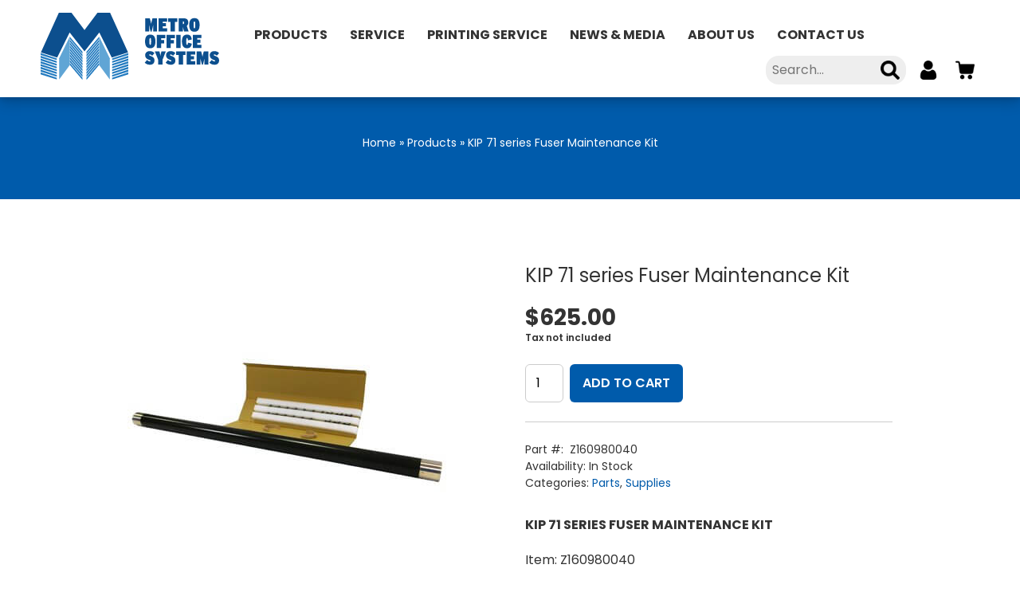

--- FILE ---
content_type: text/html; charset=UTF-8
request_url: https://www.metroofficesystems.com/product/kip-71-series-maintenance-kit/
body_size: 30205
content:
<!DOCTYPE HTML>
<html lang="en">
<head><meta charset="UTF-8" /><script>if(navigator.userAgent.match(/MSIE|Internet Explorer/i)||navigator.userAgent.match(/Trident\/7\..*?rv:11/i)){var href=document.location.href;if(!href.match(/[?&]nowprocket/)){if(href.indexOf("?")==-1){if(href.indexOf("#")==-1){document.location.href=href+"?nowprocket=1"}else{document.location.href=href.replace("#","?nowprocket=1#")}}else{if(href.indexOf("#")==-1){document.location.href=href+"&nowprocket=1"}else{document.location.href=href.replace("#","&nowprocket=1#")}}}}</script><script>(()=>{class RocketLazyLoadScripts{constructor(){this.v="2.0.4",this.userEvents=["keydown","keyup","mousedown","mouseup","mousemove","mouseover","mouseout","touchmove","touchstart","touchend","touchcancel","wheel","click","dblclick","input"],this.attributeEvents=["onblur","onclick","oncontextmenu","ondblclick","onfocus","onmousedown","onmouseenter","onmouseleave","onmousemove","onmouseout","onmouseover","onmouseup","onmousewheel","onscroll","onsubmit"]}async t(){this.i(),this.o(),/iP(ad|hone)/.test(navigator.userAgent)&&this.h(),this.u(),this.l(this),this.m(),this.k(this),this.p(this),this._(),await Promise.all([this.R(),this.L()]),this.lastBreath=Date.now(),this.S(this),this.P(),this.D(),this.O(),this.M(),await this.C(this.delayedScripts.normal),await this.C(this.delayedScripts.defer),await this.C(this.delayedScripts.async),await this.T(),await this.F(),await this.j(),await this.A(),window.dispatchEvent(new Event("rocket-allScriptsLoaded")),this.everythingLoaded=!0,this.lastTouchEnd&&await new Promise(t=>setTimeout(t,500-Date.now()+this.lastTouchEnd)),this.I(),this.H(),this.U(),this.W()}i(){this.CSPIssue=sessionStorage.getItem("rocketCSPIssue"),document.addEventListener("securitypolicyviolation",t=>{this.CSPIssue||"script-src-elem"!==t.violatedDirective||"data"!==t.blockedURI||(this.CSPIssue=!0,sessionStorage.setItem("rocketCSPIssue",!0))},{isRocket:!0})}o(){window.addEventListener("pageshow",t=>{this.persisted=t.persisted,this.realWindowLoadedFired=!0},{isRocket:!0}),window.addEventListener("pagehide",()=>{this.onFirstUserAction=null},{isRocket:!0})}h(){let t;function e(e){t=e}window.addEventListener("touchstart",e,{isRocket:!0}),window.addEventListener("touchend",function i(o){o.changedTouches[0]&&t.changedTouches[0]&&Math.abs(o.changedTouches[0].pageX-t.changedTouches[0].pageX)<10&&Math.abs(o.changedTouches[0].pageY-t.changedTouches[0].pageY)<10&&o.timeStamp-t.timeStamp<200&&(window.removeEventListener("touchstart",e,{isRocket:!0}),window.removeEventListener("touchend",i,{isRocket:!0}),"INPUT"===o.target.tagName&&"text"===o.target.type||(o.target.dispatchEvent(new TouchEvent("touchend",{target:o.target,bubbles:!0})),o.target.dispatchEvent(new MouseEvent("mouseover",{target:o.target,bubbles:!0})),o.target.dispatchEvent(new PointerEvent("click",{target:o.target,bubbles:!0,cancelable:!0,detail:1,clientX:o.changedTouches[0].clientX,clientY:o.changedTouches[0].clientY})),event.preventDefault()))},{isRocket:!0})}q(t){this.userActionTriggered||("mousemove"!==t.type||this.firstMousemoveIgnored?"keyup"===t.type||"mouseover"===t.type||"mouseout"===t.type||(this.userActionTriggered=!0,this.onFirstUserAction&&this.onFirstUserAction()):this.firstMousemoveIgnored=!0),"click"===t.type&&t.preventDefault(),t.stopPropagation(),t.stopImmediatePropagation(),"touchstart"===this.lastEvent&&"touchend"===t.type&&(this.lastTouchEnd=Date.now()),"click"===t.type&&(this.lastTouchEnd=0),this.lastEvent=t.type,t.composedPath&&t.composedPath()[0].getRootNode()instanceof ShadowRoot&&(t.rocketTarget=t.composedPath()[0]),this.savedUserEvents.push(t)}u(){this.savedUserEvents=[],this.userEventHandler=this.q.bind(this),this.userEvents.forEach(t=>window.addEventListener(t,this.userEventHandler,{passive:!1,isRocket:!0})),document.addEventListener("visibilitychange",this.userEventHandler,{isRocket:!0})}U(){this.userEvents.forEach(t=>window.removeEventListener(t,this.userEventHandler,{passive:!1,isRocket:!0})),document.removeEventListener("visibilitychange",this.userEventHandler,{isRocket:!0}),this.savedUserEvents.forEach(t=>{(t.rocketTarget||t.target).dispatchEvent(new window[t.constructor.name](t.type,t))})}m(){const t="return false",e=Array.from(this.attributeEvents,t=>"data-rocket-"+t),i="["+this.attributeEvents.join("],[")+"]",o="[data-rocket-"+this.attributeEvents.join("],[data-rocket-")+"]",s=(e,i,o)=>{o&&o!==t&&(e.setAttribute("data-rocket-"+i,o),e["rocket"+i]=new Function("event",o),e.setAttribute(i,t))};new MutationObserver(t=>{for(const n of t)"attributes"===n.type&&(n.attributeName.startsWith("data-rocket-")||this.everythingLoaded?n.attributeName.startsWith("data-rocket-")&&this.everythingLoaded&&this.N(n.target,n.attributeName.substring(12)):s(n.target,n.attributeName,n.target.getAttribute(n.attributeName))),"childList"===n.type&&n.addedNodes.forEach(t=>{if(t.nodeType===Node.ELEMENT_NODE)if(this.everythingLoaded)for(const i of[t,...t.querySelectorAll(o)])for(const t of i.getAttributeNames())e.includes(t)&&this.N(i,t.substring(12));else for(const e of[t,...t.querySelectorAll(i)])for(const t of e.getAttributeNames())this.attributeEvents.includes(t)&&s(e,t,e.getAttribute(t))})}).observe(document,{subtree:!0,childList:!0,attributeFilter:[...this.attributeEvents,...e]})}I(){this.attributeEvents.forEach(t=>{document.querySelectorAll("[data-rocket-"+t+"]").forEach(e=>{this.N(e,t)})})}N(t,e){const i=t.getAttribute("data-rocket-"+e);i&&(t.setAttribute(e,i),t.removeAttribute("data-rocket-"+e))}k(t){Object.defineProperty(HTMLElement.prototype,"onclick",{get(){return this.rocketonclick||null},set(e){this.rocketonclick=e,this.setAttribute(t.everythingLoaded?"onclick":"data-rocket-onclick","this.rocketonclick(event)")}})}S(t){function e(e,i){let o=e[i];e[i]=null,Object.defineProperty(e,i,{get:()=>o,set(s){t.everythingLoaded?o=s:e["rocket"+i]=o=s}})}e(document,"onreadystatechange"),e(window,"onload"),e(window,"onpageshow");try{Object.defineProperty(document,"readyState",{get:()=>t.rocketReadyState,set(e){t.rocketReadyState=e},configurable:!0}),document.readyState="loading"}catch(t){console.log("WPRocket DJE readyState conflict, bypassing")}}l(t){this.originalAddEventListener=EventTarget.prototype.addEventListener,this.originalRemoveEventListener=EventTarget.prototype.removeEventListener,this.savedEventListeners=[],EventTarget.prototype.addEventListener=function(e,i,o){o&&o.isRocket||!t.B(e,this)&&!t.userEvents.includes(e)||t.B(e,this)&&!t.userActionTriggered||e.startsWith("rocket-")||t.everythingLoaded?t.originalAddEventListener.call(this,e,i,o):(t.savedEventListeners.push({target:this,remove:!1,type:e,func:i,options:o}),"mouseenter"!==e&&"mouseleave"!==e||t.originalAddEventListener.call(this,e,t.savedUserEvents.push,o))},EventTarget.prototype.removeEventListener=function(e,i,o){o&&o.isRocket||!t.B(e,this)&&!t.userEvents.includes(e)||t.B(e,this)&&!t.userActionTriggered||e.startsWith("rocket-")||t.everythingLoaded?t.originalRemoveEventListener.call(this,e,i,o):t.savedEventListeners.push({target:this,remove:!0,type:e,func:i,options:o})}}J(t,e){this.savedEventListeners=this.savedEventListeners.filter(i=>{let o=i.type,s=i.target||window;return e!==o||t!==s||(this.B(o,s)&&(i.type="rocket-"+o),this.$(i),!1)})}H(){EventTarget.prototype.addEventListener=this.originalAddEventListener,EventTarget.prototype.removeEventListener=this.originalRemoveEventListener,this.savedEventListeners.forEach(t=>this.$(t))}$(t){t.remove?this.originalRemoveEventListener.call(t.target,t.type,t.func,t.options):this.originalAddEventListener.call(t.target,t.type,t.func,t.options)}p(t){let e;function i(e){return t.everythingLoaded?e:e.split(" ").map(t=>"load"===t||t.startsWith("load.")?"rocket-jquery-load":t).join(" ")}function o(o){function s(e){const s=o.fn[e];o.fn[e]=o.fn.init.prototype[e]=function(){return this[0]===window&&t.userActionTriggered&&("string"==typeof arguments[0]||arguments[0]instanceof String?arguments[0]=i(arguments[0]):"object"==typeof arguments[0]&&Object.keys(arguments[0]).forEach(t=>{const e=arguments[0][t];delete arguments[0][t],arguments[0][i(t)]=e})),s.apply(this,arguments),this}}if(o&&o.fn&&!t.allJQueries.includes(o)){const e={DOMContentLoaded:[],"rocket-DOMContentLoaded":[]};for(const t in e)document.addEventListener(t,()=>{e[t].forEach(t=>t())},{isRocket:!0});o.fn.ready=o.fn.init.prototype.ready=function(i){function s(){parseInt(o.fn.jquery)>2?setTimeout(()=>i.bind(document)(o)):i.bind(document)(o)}return"function"==typeof i&&(t.realDomReadyFired?!t.userActionTriggered||t.fauxDomReadyFired?s():e["rocket-DOMContentLoaded"].push(s):e.DOMContentLoaded.push(s)),o([])},s("on"),s("one"),s("off"),t.allJQueries.push(o)}e=o}t.allJQueries=[],o(window.jQuery),Object.defineProperty(window,"jQuery",{get:()=>e,set(t){o(t)}})}P(){const t=new Map;document.write=document.writeln=function(e){const i=document.currentScript,o=document.createRange(),s=i.parentElement;let n=t.get(i);void 0===n&&(n=i.nextSibling,t.set(i,n));const c=document.createDocumentFragment();o.setStart(c,0),c.appendChild(o.createContextualFragment(e)),s.insertBefore(c,n)}}async R(){return new Promise(t=>{this.userActionTriggered?t():this.onFirstUserAction=t})}async L(){return new Promise(t=>{document.addEventListener("DOMContentLoaded",()=>{this.realDomReadyFired=!0,t()},{isRocket:!0})})}async j(){return this.realWindowLoadedFired?Promise.resolve():new Promise(t=>{window.addEventListener("load",t,{isRocket:!0})})}M(){this.pendingScripts=[];this.scriptsMutationObserver=new MutationObserver(t=>{for(const e of t)e.addedNodes.forEach(t=>{"SCRIPT"!==t.tagName||t.noModule||t.isWPRocket||this.pendingScripts.push({script:t,promise:new Promise(e=>{const i=()=>{const i=this.pendingScripts.findIndex(e=>e.script===t);i>=0&&this.pendingScripts.splice(i,1),e()};t.addEventListener("load",i,{isRocket:!0}),t.addEventListener("error",i,{isRocket:!0}),setTimeout(i,1e3)})})})}),this.scriptsMutationObserver.observe(document,{childList:!0,subtree:!0})}async F(){await this.X(),this.pendingScripts.length?(await this.pendingScripts[0].promise,await this.F()):this.scriptsMutationObserver.disconnect()}D(){this.delayedScripts={normal:[],async:[],defer:[]},document.querySelectorAll("script[type$=rocketlazyloadscript]").forEach(t=>{t.hasAttribute("data-rocket-src")?t.hasAttribute("async")&&!1!==t.async?this.delayedScripts.async.push(t):t.hasAttribute("defer")&&!1!==t.defer||"module"===t.getAttribute("data-rocket-type")?this.delayedScripts.defer.push(t):this.delayedScripts.normal.push(t):this.delayedScripts.normal.push(t)})}async _(){await this.L();let t=[];document.querySelectorAll("script[type$=rocketlazyloadscript][data-rocket-src]").forEach(e=>{let i=e.getAttribute("data-rocket-src");if(i&&!i.startsWith("data:")){i.startsWith("//")&&(i=location.protocol+i);try{const o=new URL(i).origin;o!==location.origin&&t.push({src:o,crossOrigin:e.crossOrigin||"module"===e.getAttribute("data-rocket-type")})}catch(t){}}}),t=[...new Map(t.map(t=>[JSON.stringify(t),t])).values()],this.Y(t,"preconnect")}async G(t){if(await this.K(),!0!==t.noModule||!("noModule"in HTMLScriptElement.prototype))return new Promise(e=>{let i;function o(){(i||t).setAttribute("data-rocket-status","executed"),e()}try{if(navigator.userAgent.includes("Firefox/")||""===navigator.vendor||this.CSPIssue)i=document.createElement("script"),[...t.attributes].forEach(t=>{let e=t.nodeName;"type"!==e&&("data-rocket-type"===e&&(e="type"),"data-rocket-src"===e&&(e="src"),i.setAttribute(e,t.nodeValue))}),t.text&&(i.text=t.text),t.nonce&&(i.nonce=t.nonce),i.hasAttribute("src")?(i.addEventListener("load",o,{isRocket:!0}),i.addEventListener("error",()=>{i.setAttribute("data-rocket-status","failed-network"),e()},{isRocket:!0}),setTimeout(()=>{i.isConnected||e()},1)):(i.text=t.text,o()),i.isWPRocket=!0,t.parentNode.replaceChild(i,t);else{const i=t.getAttribute("data-rocket-type"),s=t.getAttribute("data-rocket-src");i?(t.type=i,t.removeAttribute("data-rocket-type")):t.removeAttribute("type"),t.addEventListener("load",o,{isRocket:!0}),t.addEventListener("error",i=>{this.CSPIssue&&i.target.src.startsWith("data:")?(console.log("WPRocket: CSP fallback activated"),t.removeAttribute("src"),this.G(t).then(e)):(t.setAttribute("data-rocket-status","failed-network"),e())},{isRocket:!0}),s?(t.fetchPriority="high",t.removeAttribute("data-rocket-src"),t.src=s):t.src="data:text/javascript;base64,"+window.btoa(unescape(encodeURIComponent(t.text)))}}catch(i){t.setAttribute("data-rocket-status","failed-transform"),e()}});t.setAttribute("data-rocket-status","skipped")}async C(t){const e=t.shift();return e?(e.isConnected&&await this.G(e),this.C(t)):Promise.resolve()}O(){this.Y([...this.delayedScripts.normal,...this.delayedScripts.defer,...this.delayedScripts.async],"preload")}Y(t,e){this.trash=this.trash||[];let i=!0;var o=document.createDocumentFragment();t.forEach(t=>{const s=t.getAttribute&&t.getAttribute("data-rocket-src")||t.src;if(s&&!s.startsWith("data:")){const n=document.createElement("link");n.href=s,n.rel=e,"preconnect"!==e&&(n.as="script",n.fetchPriority=i?"high":"low"),t.getAttribute&&"module"===t.getAttribute("data-rocket-type")&&(n.crossOrigin=!0),t.crossOrigin&&(n.crossOrigin=t.crossOrigin),t.integrity&&(n.integrity=t.integrity),t.nonce&&(n.nonce=t.nonce),o.appendChild(n),this.trash.push(n),i=!1}}),document.head.appendChild(o)}W(){this.trash.forEach(t=>t.remove())}async T(){try{document.readyState="interactive"}catch(t){}this.fauxDomReadyFired=!0;try{await this.K(),this.J(document,"readystatechange"),document.dispatchEvent(new Event("rocket-readystatechange")),await this.K(),document.rocketonreadystatechange&&document.rocketonreadystatechange(),await this.K(),this.J(document,"DOMContentLoaded"),document.dispatchEvent(new Event("rocket-DOMContentLoaded")),await this.K(),this.J(window,"DOMContentLoaded"),window.dispatchEvent(new Event("rocket-DOMContentLoaded"))}catch(t){console.error(t)}}async A(){try{document.readyState="complete"}catch(t){}try{await this.K(),this.J(document,"readystatechange"),document.dispatchEvent(new Event("rocket-readystatechange")),await this.K(),document.rocketonreadystatechange&&document.rocketonreadystatechange(),await this.K(),this.J(window,"load"),window.dispatchEvent(new Event("rocket-load")),await this.K(),window.rocketonload&&window.rocketonload(),await this.K(),this.allJQueries.forEach(t=>t(window).trigger("rocket-jquery-load")),await this.K(),this.J(window,"pageshow");const t=new Event("rocket-pageshow");t.persisted=this.persisted,window.dispatchEvent(t),await this.K(),window.rocketonpageshow&&window.rocketonpageshow({persisted:this.persisted})}catch(t){console.error(t)}}async K(){Date.now()-this.lastBreath>45&&(await this.X(),this.lastBreath=Date.now())}async X(){return document.hidden?new Promise(t=>setTimeout(t)):new Promise(t=>requestAnimationFrame(t))}B(t,e){return e===document&&"readystatechange"===t||(e===document&&"DOMContentLoaded"===t||(e===window&&"DOMContentLoaded"===t||(e===window&&"load"===t||e===window&&"pageshow"===t)))}static run(){(new RocketLazyLoadScripts).t()}}RocketLazyLoadScripts.run()})();</script>
	<link rel="preconnect" href="https://fonts.googleapis.com" />
	<link rel="preconnect" href="https://fonts.gstatic.com" crossorigin />
	
	<title>KIP 800 Wide Format Waste Containers | Metro Wide Format</title>
<link data-rocket-preload as="style" href="https://fonts.googleapis.com/css2?family=Poppins:ital,wght@0,300;0,400;0,600;0,700;1,400&#038;display=swap" rel="preload">
<link href="https://fonts.googleapis.com/css2?family=Poppins:ital,wght@0,300;0,400;0,600;0,700;1,400&#038;display=swap" media="print" onload="this.media=&#039;all&#039;" rel="stylesheet">
<noscript data-wpr-hosted-gf-parameters=""><link rel="stylesheet" href="https://fonts.googleapis.com/css2?family=Poppins:ital,wght@0,300;0,400;0,600;0,700;1,400&#038;display=swap"></noscript>
	<link rel="profile" href="http://gmpg.org/xfn/11" />
	<link rel="stylesheet" href="https://www.metroofficesystems.com/wp-content/themes/metrowidewp/assets/css/print.css" media="print" />
	<style>
		@media only screen{@charset "UTF-8";.container:after,.main-menu .menu:after,.mobile-menu-search:after{clear:both;content:'';display:block}.header-search-button{background-image:url(/wp-content/themes/metrowidewp/assets/img/search.png);background-position:50%;background-repeat:no-repeat;background-size:contain;cursor:pointer;display:block;height:2em;width:2em}a,abbr,acronym,address,applet,article,b,big,blockquote,body,caption,center,cite,code,dd,del,dfn,div,dl,dt,em,fieldset,figure,font,footer,form,h1,h2,h3,h4,h5,h6,header,html,i,iframe,img,ins,kbd,label,legend,li,main,nav,object,ol,p,pre,q,s,samp,section,small,span,strike,strong,sub,sup,table,tbody,td,tfoot,th,thead,tr,tt,u,ul,var{background:transparent;border:0;font-size:100%;margin:0;outline:0;padding:0;vertical-align:baseline}body{line-height:1}ol,ul{list-style:none}blockquote,q{quotes:none}:focus{outline:0}ins{text-decoration:none}del{text-decoration:line-through}table{border-collapse:collapse;border-spacing:0}*{box-sizing:border-box}html{-webkit-font-smoothing:antialiased}body{color:#333;font-family:"Poppins", Helvetica, Arial, sans-serif;width:100%}a,input{text-decoration:none;transition:all 0.3s ease}a{color:#005bab}address{font-style:normal}caption,hr{display:none}h1,h2,h3,h4,h5,h6{font-weight:700;line-height:1.3}iframe{max-width:100%}img{height:auto;max-width:100%}table{border-collapse:collapse}main{position:relative;z-index:1}article,aside,figure,footer,header,main,nav,section{display:block}button,input,select,textarea{background:none;border:0;font-family:"Poppins", Helvetica, Arial, sans-serif;font-size:1em;margin:0;padding:0;transition:all 0.3s ease}select{appearance:none;background:url([data-uri]) no-repeat 95% 50% #fff;border-radius:0}.container{padding:0 4%;position:relative}.clear{clear:both}.header{background-color:#fff;box-shadow:0 6px 16px rgba(0, 0, 0, 0.2), 0 2px 6px rgba(0, 0, 0, 0.1);padding:1em 0;position:relative;z-index:9}.header-logo{float:left;max-width:18.375em}@media (max-width:1300px){.header-logo{max-width:16em}}@media (max-width:1280px){.header-logo{max-width:14em}}.header-logo-image,.header-logo-link{display:block}.header-right{float:right;padding-top:0.75em}@media (max-width:1280px){.header-right{padding-top:0.375em}}.header-search{background-color:#eee;border-radius:1em;display:block;float:left;height:2.25em;overflow:hidden;position:relative;width:11em}@media (max-width:1152px){.header-search{display:none}}.header-search-label{display:none}.header-search-field{float:left;height:2.25em;line-height:2.25;padding:0 0.5em;width:calc( 100% - 2em)}.header-search-button{cursor:pointer;float:right;height:1.5em;margin:0.375em 0.5em 0 0;text-indent:-9999px;width:1.5em}.header-account,.header-cart{float:left;margin-left:0.625em;position:relative}.header-account-link,.header-cart-link{display:block;position:relative}.header-account-link:before,.header-cart-link:before{background-position:50%;background-repeat:no-repeat;background-size:1.5em;content:'';display:block;height:2.25em;width:2.25em}@media (max-width:1152px){.header-account-link:before,.header-cart-link:before{background-size:contain;height:2em;width:2em}}.header-account-link-text,.header-cart-link-text{display:none}@media (max-width:1152px){.header-account{display:none}}.header-account-link:before{background-image:url(/wp-content/themes/metrowidewp/assets/img/user.png)}@media (max-width:1152px){.header-cart{margin:3px 1.25em 0 0}}.header-cart-link:before{background-image:url(/wp-content/themes/metrowidewp/assets/img/shopping-cart.png)}.header-cart-mini-cart{background-color:#fff;border:1px solid #005bab;box-shadow:0 6px 16px rgba(0, 91, 171, 0.15), 0 3px 6px rgba(0, 91, 171, 0.5);display:none;position:absolute;right:0;top:100%;z-index:999}.header-cart-mini-cart:before{border-color:transparent transparent #005bab transparent;border-style:solid;border-width:0.5em;bottom:100%;content:'';display:block;height:0;position:absolute;right:0.25em;width:0}.header-cart.over .header-cart-mini-cart{display:block}.main-menu{float:left;margin-left:5em}@media (max-width:1400px){.main-menu{margin-left:4em}}@media (max-width:1366px){.main-menu{margin-left:2em}}@media (max-width:1200px){.main-menu{margin-left:1.25em}}@media (max-width:1152px){.main-menu{display:none}}.main-menu .menu{padding-top:0.5em}.main-menu .menu-item{float:left;position:relative}.main-menu .menu-item+.menu-item{margin-left:0.5em}@media (max-width:1280px){.main-menu .menu-item+.menu-item{margin-left:0.25em}}.main-menu .menu-item>a{background-color:#fff;border-radius:1em;color:#333;display:block;font-weight:700;padding:0.75em 1em;text-transform:uppercase}@media (max-width:1320px){.main-menu .menu-item>a{padding:0.75em}}@media (max-width:1200px){.main-menu .menu-item>a{padding:0.75em 0.5em}}.main-menu .menu-item>a:hover{background-color:#005bab;color:#fff}.main-menu .menu-item.over>.sub-menu{display:block}.main-menu .menu-item.over>a{background-color:#005bab;color:#fff}.main-menu .sub-menu{background-color:#fff;box-shadow:0 6px 20px rgba(0, 0, 0, 0.2), 0 3px 6px rgba(0, 0, 0, 0.05);display:none;left:50%;min-width:14em;padding:1.25em;position:absolute;top:100%;transform:translateX(-50%);z-index:999}.main-menu .sub-menu:before{border-color:transparent transparent #fff transparent;border-style:solid;border-width:8px;bottom:100%;content:'';display:block;height:0;left:50%;position:absolute;transform:translateX(-50%);width:0}.main-menu .sub-menu .menu-item{float:none}.main-menu .sub-menu .menu-item+.menu-item{margin:0.5em 0 0}.main-menu .sub-menu .menu-item.over>.sub-menu{display:block}.main-menu .sub-menu .menu-item.over>a{background-color:#fff;color:#005bab;text-decoration:underline}.main-menu .sub-menu a{font-size:1em;font-weight:400;line-height:1.3;padding:0}.main-menu .sub-menu a:hover{background-color:transparent;color:#005bab;text-decoration:underline}.main-menu .sub-menu .sub-menu{background-color:#eee;display:none;left:100%;top:0;transform:translateX(0)}.main-menu .sub-menu .sub-menu:before{border-color:transparent #eee transparent transparent;bottom:inherit;left:0;top:3px;transform:translateX(-100%)}.main-menu .sub-menu .sub-menu a{white-space:nowrap}.main-menu .sub-menu .sub-menu a,.main-menu .sub-menu .sub-menu a:focus,.main-menu .sub-menu .sub-menu a:hover{background-color:#eee}.main-menu .sub-menu .sub-menu .menu-item.over>a{background-color:#eee}.main-content{padding:4em 0}@media (max-width:480px){.main-content{padding:2.5em 0}}.main-content-columns{display:grid;grid-gap:5em;grid-template-columns:1fr 338px;padding:5em 0}@media (max-width:1152px){.main-content-columns{grid-template-columns:1fr}}@media (max-width:1024px){.main-content-columns{padding:3em 0}}.footer{background-color:#333;color:#fff;padding:5em 0}.footer a{color:#fff}.footer a:active,.footer a:hover{text-decoration:underline}.footer-top{display:grid;grid-gap:2em;grid-template-columns:repeat(3, 1fr)}@media (max-width:800px){.footer-top{grid-template-columns:1fr}}.footer-bottom{margin-top:3em}.footer-bottom-copyright{text-align:center}.hamburger{cursor:pointer;display:none;float:right;height:2em;margin-top:8px;overflow:hidden;position:relative;width:2.5em}.hamburger span{left:0;position:absolute;transform:translateY(-50%)}.hamburger span,.hamburger span:after,.hamburger span:before{background-color:#333;border-radius:3px;content:'';display:block;height:6px;opacity:1;top:50%;transition:all 0.75s ease;width:100%}.hamburger span:before{transform:translateY(-13px)}.hamburger span:after{transform:translateY(7px)}@media (max-width:1152px){.hamburger{display:block}}.mobile-menu{background-color:#005bab;color:#fff;height:100%;opacity:0;overflow:auto;padding:2em;position:fixed;right:0;top:0;transform:scale(0.3);transition:all 0.75s ease;width:100%;z-index:-999}.mobile-menu .close{cursor:pointer;height:2.25em;margin:0 auto 1em;position:relative;width:2.25em}.mobile-menu .close:after,.mobile-menu .close:before{background-color:#fff;content:'';display:block;height:0.25em;left:2px;position:absolute;top:1em;width:2em}.mobile-menu .close:before{transform:rotate(45deg)}.mobile-menu .close:after{transform:rotate(135deg)}.mobile-menu-search,.mobile-menu .menu{margin:auto;max-width:24em}.mobile-menu .menu a{color:#fff;display:block;font-size:1.5em;font-weight:700;line-height:1.2}.mobile-menu .menu a:focus,.mobile-menu .menu a:hover{text-decoration:none}.mobile-menu .menu-item+.menu-item{margin-top:0.75em}.mobile-menu .menu-item .sub-menu{display:none;margin:0.75em 0 0 1.5em}.mobile-menu .menu-item .sub-menu a{font-weight:400}.mobile-menu .menu-item-has-children>a:after{content:'▼';display:inline-block;font-size:0.625em;margin-left:1em;vertical-align:middle}.mobile-menu .menu-item-has-children.active>a:after{content:'▲'}.mobile-menu .menu-item-has-children.active>.sub-menu{display:block}.mobile-menu-search{margin-top:2em}.mobile-menu-search-label{display:none}.mobile-menu-search-field{background-color:#fff;height:2.25em;float:left;line-height:2.25;padding:0 0.375em;width:calc( 100% - 6em)}.mobile-menu-search-button{float:right}body.mobile-open,html.mobile-open{height:100vh;overflow:hidden;width:100vw}body.mobile-open .mobile-menu,html.mobile-open .mobile-menu{opacity:0.95;transform:scale(1);z-index:99999}}
	</style>
	<meta name="viewport" content="width=device-width,initial-scale=1" />
<link rel="apple-touch-icon" sizes="57x57" href="/apple-icon-57x57.png">
<link rel="apple-touch-icon" sizes="60x60" href="/apple-icon-60x60.png">
<link rel="apple-touch-icon" sizes="72x72" href="/apple-icon-72x72.png">
<link rel="apple-touch-icon" sizes="76x76" href="/apple-icon-76x76.png">
<link rel="apple-touch-icon" sizes="114x114" href="/apple-icon-114x114.png">
<link rel="apple-touch-icon" sizes="120x120" href="/apple-icon-120x120.png">
<link rel="apple-touch-icon" sizes="144x144" href="/apple-icon-144x144.png">
<link rel="apple-touch-icon" sizes="152x152" href="/apple-icon-152x152.png">
<link rel="apple-touch-icon" sizes="180x180" href="/apple-icon-180x180.png">
<link rel="icon" type="image/png" sizes="192x192"  href="/android-icon-192x192.png">
<link rel="icon" type="image/png" sizes="32x32" href="/favicon-32x32.png">
<link rel="icon" type="image/png" sizes="96x96" href="/favicon-96x96.png">
<link rel="icon" type="image/png" sizes="16x16" href="/favicon-16x16.png">
<link rel="manifest" href="/manifest.json">
<meta name="msapplication-TileColor" content="#ffffff">
<meta name="msapplication-TileImage" content="/ms-icon-144x144.png">
<meta name="theme-color" content="#ffffff"><meta name='robots' content='index, follow, max-image-preview:large, max-snippet:-1, max-video-preview:-1' />

<!-- Google Tag Manager for WordPress by gtm4wp.com -->
<script data-cfasync="false" data-pagespeed-no-defer>
	var gtm4wp_datalayer_name = "dataLayer";
	var dataLayer = dataLayer || [];
	const gtm4wp_use_sku_instead = 0;
	const gtm4wp_currency = 'USD';
	const gtm4wp_product_per_impression = 0;
	const gtm4wp_clear_ecommerce = false;
	const gtm4wp_datalayer_max_timeout = 2000;
</script>
<!-- End Google Tag Manager for WordPress by gtm4wp.com -->
	<!-- This site is optimized with the Yoast SEO plugin v26.8 - https://yoast.com/product/yoast-seo-wordpress/ -->
	<meta name="description" content="Shop for KIP 71 series Fuser Maintenance Kit and other office solutions at Metro Office Systems." />
	<link rel="canonical" href="https://www.metroofficesystems.com/product/kip-71-series-maintenance-kit/" />
	<meta property="og:locale" content="en_US" />
	<meta property="og:type" content="article" />
	<meta property="og:title" content="KIP 800 Wide Format Waste Containers | Metro Wide Format" />
	<meta property="og:description" content="Shop for KIP 71 series Fuser Maintenance Kit and other office solutions at Metro Office Systems." />
	<meta property="og:url" content="https://www.metroofficesystems.com/product/kip-71-series-maintenance-kit/" />
	<meta property="og:site_name" content="Metro Office Systems" />
	<meta property="article:modified_time" content="2024-04-17T15:22:41+00:00" />
	<meta property="og:image" content="https://www.metroofficesystems.com/wp-content/uploads/2024/04/kip-7170-fuser-maintenace-kit.jpg" />
	<meta property="og:image:width" content="400" />
	<meta property="og:image:height" content="400" />
	<meta property="og:image:type" content="image/jpeg" />
	<meta name="twitter:card" content="summary_large_image" />
	<script type="application/ld+json" class="yoast-schema-graph">{"@context":"https://schema.org","@graph":[{"@type":"WebPage","@id":"https://www.metroofficesystems.com/product/kip-71-series-maintenance-kit/","url":"https://www.metroofficesystems.com/product/kip-71-series-maintenance-kit/","name":"KIP 800 Wide Format Waste Containers | Metro Wide Format","isPartOf":{"@id":"https://www.metroofficesystems.com/#website"},"primaryImageOfPage":{"@id":"https://www.metroofficesystems.com/product/kip-71-series-maintenance-kit/#primaryimage"},"image":{"@id":"https://www.metroofficesystems.com/product/kip-71-series-maintenance-kit/#primaryimage"},"thumbnailUrl":"https://www.metroofficesystems.com/wp-content/uploads/2024/04/kip-7170-fuser-maintenace-kit.jpg","datePublished":"2024-04-17T15:17:51+00:00","dateModified":"2024-04-17T15:22:41+00:00","description":"Shop for KIP 71 series Fuser Maintenance Kit and other office solutions at Metro Office Systems.","breadcrumb":{"@id":"https://www.metroofficesystems.com/product/kip-71-series-maintenance-kit/#breadcrumb"},"inLanguage":"en-US","potentialAction":[{"@type":"ReadAction","target":["https://www.metroofficesystems.com/product/kip-71-series-maintenance-kit/"]}]},{"@type":"ImageObject","inLanguage":"en-US","@id":"https://www.metroofficesystems.com/product/kip-71-series-maintenance-kit/#primaryimage","url":"https://www.metroofficesystems.com/wp-content/uploads/2024/04/kip-7170-fuser-maintenace-kit.jpg","contentUrl":"https://www.metroofficesystems.com/wp-content/uploads/2024/04/kip-7170-fuser-maintenace-kit.jpg","width":400,"height":400},{"@type":"BreadcrumbList","@id":"https://www.metroofficesystems.com/product/kip-71-series-maintenance-kit/#breadcrumb","itemListElement":[{"@type":"ListItem","position":1,"name":"Home","item":"https://www.metroofficesystems.com/"},{"@type":"ListItem","position":2,"name":"Products","item":"https://www.metroofficesystems.com/shop/"},{"@type":"ListItem","position":3,"name":"KIP 71 series Fuser Maintenance Kit"}]},{"@type":"WebSite","@id":"https://www.metroofficesystems.com/#website","url":"https://www.metroofficesystems.com/","name":"Metro Office Systems","description":"A Document Solutions Company","potentialAction":[{"@type":"SearchAction","target":{"@type":"EntryPoint","urlTemplate":"https://www.metroofficesystems.com/?s={search_term_string}"},"query-input":{"@type":"PropertyValueSpecification","valueRequired":true,"valueName":"search_term_string"}}],"inLanguage":"en-US"}]}</script>
	<!-- / Yoast SEO plugin. -->


<link href='https://fonts.gstatic.com' crossorigin rel='preconnect' />
<link rel="alternate" type="application/rss+xml" title="Metro Office Systems &raquo; Feed" href="https://www.metroofficesystems.com/feed/" />
<style id='wp-img-auto-sizes-contain-inline-css' type='text/css'>
img:is([sizes=auto i],[sizes^="auto," i]){contain-intrinsic-size:3000px 1500px}
/*# sourceURL=wp-img-auto-sizes-contain-inline-css */
</style>
<style id='classic-theme-styles-inline-css' type='text/css'>
/*! This file is auto-generated */
.wp-block-button__link{color:#fff;background-color:#32373c;border-radius:9999px;box-shadow:none;text-decoration:none;padding:calc(.667em + 2px) calc(1.333em + 2px);font-size:1.125em}.wp-block-file__button{background:#32373c;color:#fff;text-decoration:none}
/*# sourceURL=/wp-includes/css/classic-themes.min.css */
</style>
<link rel='stylesheet' id='theme-my-login-css' href='https://www.metroofficesystems.com/wp-content/plugins/theme-my-login/assets/styles/theme-my-login.min.css?ver=7.1.14' type='text/css' media='all' />
<link rel='stylesheet' id='woo-title-limit-css' href='https://www.metroofficesystems.com/wp-content/plugins/woo-title-limit/public/css/woo-title-limit-public.css?ver=2.0.6' type='text/css' media='all' />
<link rel='stylesheet' id='photoswipe-css' href='https://www.metroofficesystems.com/wp-content/plugins/woocommerce/assets/css/photoswipe/photoswipe.min.css?ver=10.4.3' type='text/css' media='all' />
<link rel='stylesheet' id='photoswipe-default-skin-css' href='https://www.metroofficesystems.com/wp-content/plugins/woocommerce/assets/css/photoswipe/default-skin/default-skin.min.css?ver=10.4.3' type='text/css' media='all' />
<style id='woocommerce-inline-inline-css' type='text/css'>
.woocommerce form .form-row .required { visibility: visible; }
/*# sourceURL=woocommerce-inline-inline-css */
</style>
<link rel='stylesheet' id='wc-memberships-frontend-css' href='https://www.metroofficesystems.com/wp-content/plugins/woocommerce-memberships-master/assets/css/frontend/wc-memberships-frontend.min.css?ver=1.9.8' type='text/css' media='all' />
<link rel='stylesheet' id='sv-wc-payment-gateway-payment-form-css' href='https://www.metroofficesystems.com/wp-content/plugins/woocommerce-gateway-authorize-net-aim/vendor/skyverge/wc-plugin-framework/woocommerce/payment-gateway/assets/css/frontend/sv-wc-payment-gateway-payment-form.min.css?ver=5.3.0' type='text/css' media='all' />
<link rel='stylesheet' id='moove_gdpr_frontend-css' href='https://www.metroofficesystems.com/wp-content/plugins/gdpr-cookie-compliance/dist/styles/gdpr-main.css?ver=5.0.9' type='text/css' media='all' />
<style id='moove_gdpr_frontend-inline-css' type='text/css'>
#moove_gdpr_cookie_modal,#moove_gdpr_cookie_info_bar,.gdpr_cookie_settings_shortcode_content{font-family:&#039;Nunito&#039;,sans-serif}#moove_gdpr_save_popup_settings_button{background-color:#373737;color:#fff}#moove_gdpr_save_popup_settings_button:hover{background-color:#000}#moove_gdpr_cookie_info_bar .moove-gdpr-info-bar-container .moove-gdpr-info-bar-content a.mgbutton,#moove_gdpr_cookie_info_bar .moove-gdpr-info-bar-container .moove-gdpr-info-bar-content button.mgbutton{background-color:#0C4DA2}#moove_gdpr_cookie_modal .moove-gdpr-modal-content .moove-gdpr-modal-footer-content .moove-gdpr-button-holder a.mgbutton,#moove_gdpr_cookie_modal .moove-gdpr-modal-content .moove-gdpr-modal-footer-content .moove-gdpr-button-holder button.mgbutton,.gdpr_cookie_settings_shortcode_content .gdpr-shr-button.button-green{background-color:#0C4DA2;border-color:#0C4DA2}#moove_gdpr_cookie_modal .moove-gdpr-modal-content .moove-gdpr-modal-footer-content .moove-gdpr-button-holder a.mgbutton:hover,#moove_gdpr_cookie_modal .moove-gdpr-modal-content .moove-gdpr-modal-footer-content .moove-gdpr-button-holder button.mgbutton:hover,.gdpr_cookie_settings_shortcode_content .gdpr-shr-button.button-green:hover{background-color:#fff;color:#0C4DA2}#moove_gdpr_cookie_modal .moove-gdpr-modal-content .moove-gdpr-modal-close i,#moove_gdpr_cookie_modal .moove-gdpr-modal-content .moove-gdpr-modal-close span.gdpr-icon{background-color:#0C4DA2;border:1px solid #0C4DA2}#moove_gdpr_cookie_info_bar span.moove-gdpr-infobar-allow-all.focus-g,#moove_gdpr_cookie_info_bar span.moove-gdpr-infobar-allow-all:focus,#moove_gdpr_cookie_info_bar button.moove-gdpr-infobar-allow-all.focus-g,#moove_gdpr_cookie_info_bar button.moove-gdpr-infobar-allow-all:focus,#moove_gdpr_cookie_info_bar span.moove-gdpr-infobar-reject-btn.focus-g,#moove_gdpr_cookie_info_bar span.moove-gdpr-infobar-reject-btn:focus,#moove_gdpr_cookie_info_bar button.moove-gdpr-infobar-reject-btn.focus-g,#moove_gdpr_cookie_info_bar button.moove-gdpr-infobar-reject-btn:focus,#moove_gdpr_cookie_info_bar span.change-settings-button.focus-g,#moove_gdpr_cookie_info_bar span.change-settings-button:focus,#moove_gdpr_cookie_info_bar button.change-settings-button.focus-g,#moove_gdpr_cookie_info_bar button.change-settings-button:focus{-webkit-box-shadow:0 0 1px 3px #0C4DA2;-moz-box-shadow:0 0 1px 3px #0C4DA2;box-shadow:0 0 1px 3px #0C4DA2}#moove_gdpr_cookie_modal .moove-gdpr-modal-content .moove-gdpr-modal-close i:hover,#moove_gdpr_cookie_modal .moove-gdpr-modal-content .moove-gdpr-modal-close span.gdpr-icon:hover,#moove_gdpr_cookie_info_bar span[data-href]>u.change-settings-button{color:#0C4DA2}#moove_gdpr_cookie_modal .moove-gdpr-modal-content .moove-gdpr-modal-left-content #moove-gdpr-menu li.menu-item-selected a span.gdpr-icon,#moove_gdpr_cookie_modal .moove-gdpr-modal-content .moove-gdpr-modal-left-content #moove-gdpr-menu li.menu-item-selected button span.gdpr-icon{color:inherit}#moove_gdpr_cookie_modal .moove-gdpr-modal-content .moove-gdpr-modal-left-content #moove-gdpr-menu li a span.gdpr-icon,#moove_gdpr_cookie_modal .moove-gdpr-modal-content .moove-gdpr-modal-left-content #moove-gdpr-menu li button span.gdpr-icon{color:inherit}#moove_gdpr_cookie_modal .gdpr-acc-link{line-height:0;font-size:0;color:transparent;position:absolute}#moove_gdpr_cookie_modal .moove-gdpr-modal-content .moove-gdpr-modal-close:hover i,#moove_gdpr_cookie_modal .moove-gdpr-modal-content .moove-gdpr-modal-left-content #moove-gdpr-menu li a,#moove_gdpr_cookie_modal .moove-gdpr-modal-content .moove-gdpr-modal-left-content #moove-gdpr-menu li button,#moove_gdpr_cookie_modal .moove-gdpr-modal-content .moove-gdpr-modal-left-content #moove-gdpr-menu li button i,#moove_gdpr_cookie_modal .moove-gdpr-modal-content .moove-gdpr-modal-left-content #moove-gdpr-menu li a i,#moove_gdpr_cookie_modal .moove-gdpr-modal-content .moove-gdpr-tab-main .moove-gdpr-tab-main-content a:hover,#moove_gdpr_cookie_info_bar.moove-gdpr-dark-scheme .moove-gdpr-info-bar-container .moove-gdpr-info-bar-content a.mgbutton:hover,#moove_gdpr_cookie_info_bar.moove-gdpr-dark-scheme .moove-gdpr-info-bar-container .moove-gdpr-info-bar-content button.mgbutton:hover,#moove_gdpr_cookie_info_bar.moove-gdpr-dark-scheme .moove-gdpr-info-bar-container .moove-gdpr-info-bar-content a:hover,#moove_gdpr_cookie_info_bar.moove-gdpr-dark-scheme .moove-gdpr-info-bar-container .moove-gdpr-info-bar-content button:hover,#moove_gdpr_cookie_info_bar.moove-gdpr-dark-scheme .moove-gdpr-info-bar-container .moove-gdpr-info-bar-content span.change-settings-button:hover,#moove_gdpr_cookie_info_bar.moove-gdpr-dark-scheme .moove-gdpr-info-bar-container .moove-gdpr-info-bar-content button.change-settings-button:hover,#moove_gdpr_cookie_info_bar.moove-gdpr-dark-scheme .moove-gdpr-info-bar-container .moove-gdpr-info-bar-content u.change-settings-button:hover,#moove_gdpr_cookie_info_bar span[data-href]>u.change-settings-button,#moove_gdpr_cookie_info_bar.moove-gdpr-dark-scheme .moove-gdpr-info-bar-container .moove-gdpr-info-bar-content a.mgbutton.focus-g,#moove_gdpr_cookie_info_bar.moove-gdpr-dark-scheme .moove-gdpr-info-bar-container .moove-gdpr-info-bar-content button.mgbutton.focus-g,#moove_gdpr_cookie_info_bar.moove-gdpr-dark-scheme .moove-gdpr-info-bar-container .moove-gdpr-info-bar-content a.focus-g,#moove_gdpr_cookie_info_bar.moove-gdpr-dark-scheme .moove-gdpr-info-bar-container .moove-gdpr-info-bar-content button.focus-g,#moove_gdpr_cookie_info_bar.moove-gdpr-dark-scheme .moove-gdpr-info-bar-container .moove-gdpr-info-bar-content a.mgbutton:focus,#moove_gdpr_cookie_info_bar.moove-gdpr-dark-scheme .moove-gdpr-info-bar-container .moove-gdpr-info-bar-content button.mgbutton:focus,#moove_gdpr_cookie_info_bar.moove-gdpr-dark-scheme .moove-gdpr-info-bar-container .moove-gdpr-info-bar-content a:focus,#moove_gdpr_cookie_info_bar.moove-gdpr-dark-scheme .moove-gdpr-info-bar-container .moove-gdpr-info-bar-content button:focus,#moove_gdpr_cookie_info_bar.moove-gdpr-dark-scheme .moove-gdpr-info-bar-container .moove-gdpr-info-bar-content span.change-settings-button.focus-g,span.change-settings-button:focus,button.change-settings-button.focus-g,button.change-settings-button:focus,#moove_gdpr_cookie_info_bar.moove-gdpr-dark-scheme .moove-gdpr-info-bar-container .moove-gdpr-info-bar-content u.change-settings-button.focus-g,#moove_gdpr_cookie_info_bar.moove-gdpr-dark-scheme .moove-gdpr-info-bar-container .moove-gdpr-info-bar-content u.change-settings-button:focus{color:#0C4DA2}#moove_gdpr_cookie_modal .moove-gdpr-branding.focus-g span,#moove_gdpr_cookie_modal .moove-gdpr-modal-content .moove-gdpr-tab-main a.focus-g,#moove_gdpr_cookie_modal .moove-gdpr-modal-content .moove-gdpr-tab-main .gdpr-cd-details-toggle.focus-g{color:#0C4DA2}#moove_gdpr_cookie_modal.gdpr_lightbox-hide{display:none}
/*# sourceURL=moove_gdpr_frontend-inline-css */
</style>
<script type="rocketlazyloadscript" data-rocket-type="text/javascript" data-rocket-src="https://www.metroofficesystems.com/wp-includes/js/jquery/jquery.min.js?ver=3.7.1" id="jquery-core-js"></script>
<script type="rocketlazyloadscript" data-rocket-type="text/javascript" data-rocket-src="https://www.metroofficesystems.com/wp-includes/js/jquery/jquery-migrate.min.js?ver=3.4.1" id="jquery-migrate-js"></script>
<script type="rocketlazyloadscript" data-rocket-type="text/javascript" data-rocket-src="https://www.metroofficesystems.com/wp-content/plugins/woo-title-limit/public/js/woo-title-limit-public.js?ver=2.0.6" id="woo-title-limit-js"></script>
<script type="rocketlazyloadscript" data-rocket-type="text/javascript" data-rocket-src="https://www.metroofficesystems.com/wp-content/plugins/woocommerce/assets/js/jquery-blockui/jquery.blockUI.min.js?ver=2.7.0-wc.10.4.3" id="wc-jquery-blockui-js" defer="defer" data-wp-strategy="defer"></script>
<script type="text/javascript" id="wc-add-to-cart-js-extra">
/* <![CDATA[ */
var wc_add_to_cart_params = {"ajax_url":"/wp-admin/admin-ajax.php","wc_ajax_url":"/?wc-ajax=%%endpoint%%","i18n_view_cart":"View cart","cart_url":"https://www.metroofficesystems.com/cart/","is_cart":"","cart_redirect_after_add":"no"};
//# sourceURL=wc-add-to-cart-js-extra
/* ]]> */
</script>
<script type="rocketlazyloadscript" data-rocket-type="text/javascript" data-rocket-src="https://www.metroofficesystems.com/wp-content/plugins/woocommerce/assets/js/frontend/add-to-cart.min.js?ver=10.4.3" id="wc-add-to-cart-js" defer="defer" data-wp-strategy="defer"></script>
<script type="rocketlazyloadscript" data-rocket-type="text/javascript" data-rocket-src="https://www.metroofficesystems.com/wp-content/plugins/woocommerce/assets/js/zoom/jquery.zoom.min.js?ver=1.7.21-wc.10.4.3" id="wc-zoom-js" defer="defer" data-wp-strategy="defer"></script>
<script type="rocketlazyloadscript" data-rocket-type="text/javascript" data-rocket-src="https://www.metroofficesystems.com/wp-content/plugins/woocommerce/assets/js/flexslider/jquery.flexslider.min.js?ver=2.7.2-wc.10.4.3" id="wc-flexslider-js" defer="defer" data-wp-strategy="defer"></script>
<script type="rocketlazyloadscript" data-rocket-type="text/javascript" data-rocket-src="https://www.metroofficesystems.com/wp-content/plugins/woocommerce/assets/js/photoswipe/photoswipe.min.js?ver=4.1.1-wc.10.4.3" id="wc-photoswipe-js" defer="defer" data-wp-strategy="defer"></script>
<script type="rocketlazyloadscript" data-rocket-type="text/javascript" data-rocket-src="https://www.metroofficesystems.com/wp-content/plugins/woocommerce/assets/js/photoswipe/photoswipe-ui-default.min.js?ver=4.1.1-wc.10.4.3" id="wc-photoswipe-ui-default-js" defer="defer" data-wp-strategy="defer"></script>
<script type="text/javascript" id="wc-single-product-js-extra">
/* <![CDATA[ */
var wc_single_product_params = {"i18n_required_rating_text":"Please select a rating","i18n_rating_options":["1 of 5 stars","2 of 5 stars","3 of 5 stars","4 of 5 stars","5 of 5 stars"],"i18n_product_gallery_trigger_text":"View full-screen image gallery","review_rating_required":"yes","flexslider":{"rtl":false,"animation":"slide","smoothHeight":true,"directionNav":false,"controlNav":"thumbnails","slideshow":false,"animationSpeed":500,"animationLoop":false,"allowOneSlide":false},"zoom_enabled":"1","zoom_options":[],"photoswipe_enabled":"1","photoswipe_options":{"shareEl":false,"closeOnScroll":false,"history":false,"hideAnimationDuration":0,"showAnimationDuration":0},"flexslider_enabled":"1"};
//# sourceURL=wc-single-product-js-extra
/* ]]> */
</script>
<script type="rocketlazyloadscript" data-rocket-type="text/javascript" data-rocket-src="https://www.metroofficesystems.com/wp-content/plugins/woocommerce/assets/js/frontend/single-product.min.js?ver=10.4.3" id="wc-single-product-js" defer="defer" data-wp-strategy="defer"></script>
<script type="rocketlazyloadscript" data-rocket-type="text/javascript" data-rocket-src="https://www.metroofficesystems.com/wp-content/plugins/woocommerce/assets/js/js-cookie/js.cookie.min.js?ver=2.1.4-wc.10.4.3" id="wc-js-cookie-js" defer="defer" data-wp-strategy="defer"></script>
<script type="text/javascript" id="woocommerce-js-extra">
/* <![CDATA[ */
var woocommerce_params = {"ajax_url":"/wp-admin/admin-ajax.php","wc_ajax_url":"/?wc-ajax=%%endpoint%%","i18n_password_show":"Show password","i18n_password_hide":"Hide password"};
//# sourceURL=woocommerce-js-extra
/* ]]> */
</script>
<script type="rocketlazyloadscript" data-rocket-type="text/javascript" data-rocket-src="https://www.metroofficesystems.com/wp-content/plugins/woocommerce/assets/js/frontend/woocommerce.min.js?ver=10.4.3" id="woocommerce-js" defer="defer" data-wp-strategy="defer"></script>

<!-- Google Tag Manager for WordPress by gtm4wp.com -->
<!-- GTM Container placement set to footer -->
<script data-cfasync="false" data-pagespeed-no-defer type="text/javascript">
	var dataLayer_content = {"pagePostType":"product","pagePostType2":"single-product","pagePostAuthor":"pwsadmin","productRatingCounts":[],"productAverageRating":0,"productReviewCount":0,"productType":"simple","productIsVariable":0};
	dataLayer.push( dataLayer_content );
</script>
<script type="rocketlazyloadscript" data-cfasync="false" data-pagespeed-no-defer data-rocket-type="text/javascript">
(function(w,d,s,l,i){w[l]=w[l]||[];w[l].push({'gtm.start':
new Date().getTime(),event:'gtm.js'});var f=d.getElementsByTagName(s)[0],
j=d.createElement(s),dl=l!='dataLayer'?'&l='+l:'';j.async=true;j.src=
'//www.googletagmanager.com/gtm.js?id='+i+dl;f.parentNode.insertBefore(j,f);
})(window,document,'script','dataLayer','GTM-WD5MDPZ');
</script>
<!-- End Google Tag Manager for WordPress by gtm4wp.com --><style>.woocommerce-product-gallery{ opacity: 1 !important; }</style><!-- Google site verification - Google for WooCommerce -->
<meta name="google-site-verification" content="08XMPTNXL9_CdOxpYQjSCKS7zTwNGYRIXOq441jfO2Y" />
	<noscript><style>.woocommerce-product-gallery{ opacity: 1 !important; }</style></noscript>
	<link rel="icon" href="https://www.metroofficesystems.com/wp-content/uploads/2025/05/cropped-10x10-metro-logo-32x32.jpg" sizes="32x32" />
<link rel="icon" href="https://www.metroofficesystems.com/wp-content/uploads/2025/05/cropped-10x10-metro-logo-192x192.jpg" sizes="192x192" />
<link rel="apple-touch-icon" href="https://www.metroofficesystems.com/wp-content/uploads/2025/05/cropped-10x10-metro-logo-180x180.jpg" />
<meta name="msapplication-TileImage" content="https://www.metroofficesystems.com/wp-content/uploads/2025/05/cropped-10x10-metro-logo-270x270.jpg" />

		<!-- Global site tag (gtag.js) - Google Ads: AW-16845282323 - Google for WooCommerce -->
		<script type="rocketlazyloadscript" async data-rocket-src="https://www.googletagmanager.com/gtag/js?id=AW-16845282323"></script>
		<script type="rocketlazyloadscript">
			window.dataLayer = window.dataLayer || [];
			function gtag() { dataLayer.push(arguments); }
			gtag( 'consent', 'default', {
				analytics_storage: 'denied',
				ad_storage: 'denied',
				ad_user_data: 'denied',
				ad_personalization: 'denied',
				region: ['AT', 'BE', 'BG', 'HR', 'CY', 'CZ', 'DK', 'EE', 'FI', 'FR', 'DE', 'GR', 'HU', 'IS', 'IE', 'IT', 'LV', 'LI', 'LT', 'LU', 'MT', 'NL', 'NO', 'PL', 'PT', 'RO', 'SK', 'SI', 'ES', 'SE', 'GB', 'CH'],
				wait_for_update: 500,
			} );
			gtag('js', new Date());
			gtag('set', 'developer_id.dOGY3NW', true);
			gtag("config", "AW-16845282323", { "groups": "GLA", "send_page_view": false });		</script>

		<noscript><style id="rocket-lazyload-nojs-css">.rll-youtube-player, [data-lazy-src]{display:none !important;}</style></noscript><link rel='stylesheet' id='wc-blocks-style-css' href='https://www.metroofficesystems.com/wp-content/plugins/woocommerce/assets/client/blocks/wc-blocks.css?ver=wc-10.4.3' type='text/css' media='all' />
<style id='global-styles-inline-css' type='text/css'>
:root{--wp--preset--aspect-ratio--square: 1;--wp--preset--aspect-ratio--4-3: 4/3;--wp--preset--aspect-ratio--3-4: 3/4;--wp--preset--aspect-ratio--3-2: 3/2;--wp--preset--aspect-ratio--2-3: 2/3;--wp--preset--aspect-ratio--16-9: 16/9;--wp--preset--aspect-ratio--9-16: 9/16;--wp--preset--color--black: #000000;--wp--preset--color--cyan-bluish-gray: #abb8c3;--wp--preset--color--white: #ffffff;--wp--preset--color--pale-pink: #f78da7;--wp--preset--color--vivid-red: #cf2e2e;--wp--preset--color--luminous-vivid-orange: #ff6900;--wp--preset--color--luminous-vivid-amber: #fcb900;--wp--preset--color--light-green-cyan: #7bdcb5;--wp--preset--color--vivid-green-cyan: #00d084;--wp--preset--color--pale-cyan-blue: #8ed1fc;--wp--preset--color--vivid-cyan-blue: #0693e3;--wp--preset--color--vivid-purple: #9b51e0;--wp--preset--gradient--vivid-cyan-blue-to-vivid-purple: linear-gradient(135deg,rgb(6,147,227) 0%,rgb(155,81,224) 100%);--wp--preset--gradient--light-green-cyan-to-vivid-green-cyan: linear-gradient(135deg,rgb(122,220,180) 0%,rgb(0,208,130) 100%);--wp--preset--gradient--luminous-vivid-amber-to-luminous-vivid-orange: linear-gradient(135deg,rgb(252,185,0) 0%,rgb(255,105,0) 100%);--wp--preset--gradient--luminous-vivid-orange-to-vivid-red: linear-gradient(135deg,rgb(255,105,0) 0%,rgb(207,46,46) 100%);--wp--preset--gradient--very-light-gray-to-cyan-bluish-gray: linear-gradient(135deg,rgb(238,238,238) 0%,rgb(169,184,195) 100%);--wp--preset--gradient--cool-to-warm-spectrum: linear-gradient(135deg,rgb(74,234,220) 0%,rgb(151,120,209) 20%,rgb(207,42,186) 40%,rgb(238,44,130) 60%,rgb(251,105,98) 80%,rgb(254,248,76) 100%);--wp--preset--gradient--blush-light-purple: linear-gradient(135deg,rgb(255,206,236) 0%,rgb(152,150,240) 100%);--wp--preset--gradient--blush-bordeaux: linear-gradient(135deg,rgb(254,205,165) 0%,rgb(254,45,45) 50%,rgb(107,0,62) 100%);--wp--preset--gradient--luminous-dusk: linear-gradient(135deg,rgb(255,203,112) 0%,rgb(199,81,192) 50%,rgb(65,88,208) 100%);--wp--preset--gradient--pale-ocean: linear-gradient(135deg,rgb(255,245,203) 0%,rgb(182,227,212) 50%,rgb(51,167,181) 100%);--wp--preset--gradient--electric-grass: linear-gradient(135deg,rgb(202,248,128) 0%,rgb(113,206,126) 100%);--wp--preset--gradient--midnight: linear-gradient(135deg,rgb(2,3,129) 0%,rgb(40,116,252) 100%);--wp--preset--font-size--small: 13px;--wp--preset--font-size--medium: 20px;--wp--preset--font-size--large: 36px;--wp--preset--font-size--x-large: 42px;--wp--preset--spacing--20: 0.44rem;--wp--preset--spacing--30: 0.67rem;--wp--preset--spacing--40: 1rem;--wp--preset--spacing--50: 1.5rem;--wp--preset--spacing--60: 2.25rem;--wp--preset--spacing--70: 3.38rem;--wp--preset--spacing--80: 5.06rem;--wp--preset--shadow--natural: 6px 6px 9px rgba(0, 0, 0, 0.2);--wp--preset--shadow--deep: 12px 12px 50px rgba(0, 0, 0, 0.4);--wp--preset--shadow--sharp: 6px 6px 0px rgba(0, 0, 0, 0.2);--wp--preset--shadow--outlined: 6px 6px 0px -3px rgb(255, 255, 255), 6px 6px rgb(0, 0, 0);--wp--preset--shadow--crisp: 6px 6px 0px rgb(0, 0, 0);}:where(.is-layout-flex){gap: 0.5em;}:where(.is-layout-grid){gap: 0.5em;}body .is-layout-flex{display: flex;}.is-layout-flex{flex-wrap: wrap;align-items: center;}.is-layout-flex > :is(*, div){margin: 0;}body .is-layout-grid{display: grid;}.is-layout-grid > :is(*, div){margin: 0;}:where(.wp-block-columns.is-layout-flex){gap: 2em;}:where(.wp-block-columns.is-layout-grid){gap: 2em;}:where(.wp-block-post-template.is-layout-flex){gap: 1.25em;}:where(.wp-block-post-template.is-layout-grid){gap: 1.25em;}.has-black-color{color: var(--wp--preset--color--black) !important;}.has-cyan-bluish-gray-color{color: var(--wp--preset--color--cyan-bluish-gray) !important;}.has-white-color{color: var(--wp--preset--color--white) !important;}.has-pale-pink-color{color: var(--wp--preset--color--pale-pink) !important;}.has-vivid-red-color{color: var(--wp--preset--color--vivid-red) !important;}.has-luminous-vivid-orange-color{color: var(--wp--preset--color--luminous-vivid-orange) !important;}.has-luminous-vivid-amber-color{color: var(--wp--preset--color--luminous-vivid-amber) !important;}.has-light-green-cyan-color{color: var(--wp--preset--color--light-green-cyan) !important;}.has-vivid-green-cyan-color{color: var(--wp--preset--color--vivid-green-cyan) !important;}.has-pale-cyan-blue-color{color: var(--wp--preset--color--pale-cyan-blue) !important;}.has-vivid-cyan-blue-color{color: var(--wp--preset--color--vivid-cyan-blue) !important;}.has-vivid-purple-color{color: var(--wp--preset--color--vivid-purple) !important;}.has-black-background-color{background-color: var(--wp--preset--color--black) !important;}.has-cyan-bluish-gray-background-color{background-color: var(--wp--preset--color--cyan-bluish-gray) !important;}.has-white-background-color{background-color: var(--wp--preset--color--white) !important;}.has-pale-pink-background-color{background-color: var(--wp--preset--color--pale-pink) !important;}.has-vivid-red-background-color{background-color: var(--wp--preset--color--vivid-red) !important;}.has-luminous-vivid-orange-background-color{background-color: var(--wp--preset--color--luminous-vivid-orange) !important;}.has-luminous-vivid-amber-background-color{background-color: var(--wp--preset--color--luminous-vivid-amber) !important;}.has-light-green-cyan-background-color{background-color: var(--wp--preset--color--light-green-cyan) !important;}.has-vivid-green-cyan-background-color{background-color: var(--wp--preset--color--vivid-green-cyan) !important;}.has-pale-cyan-blue-background-color{background-color: var(--wp--preset--color--pale-cyan-blue) !important;}.has-vivid-cyan-blue-background-color{background-color: var(--wp--preset--color--vivid-cyan-blue) !important;}.has-vivid-purple-background-color{background-color: var(--wp--preset--color--vivid-purple) !important;}.has-black-border-color{border-color: var(--wp--preset--color--black) !important;}.has-cyan-bluish-gray-border-color{border-color: var(--wp--preset--color--cyan-bluish-gray) !important;}.has-white-border-color{border-color: var(--wp--preset--color--white) !important;}.has-pale-pink-border-color{border-color: var(--wp--preset--color--pale-pink) !important;}.has-vivid-red-border-color{border-color: var(--wp--preset--color--vivid-red) !important;}.has-luminous-vivid-orange-border-color{border-color: var(--wp--preset--color--luminous-vivid-orange) !important;}.has-luminous-vivid-amber-border-color{border-color: var(--wp--preset--color--luminous-vivid-amber) !important;}.has-light-green-cyan-border-color{border-color: var(--wp--preset--color--light-green-cyan) !important;}.has-vivid-green-cyan-border-color{border-color: var(--wp--preset--color--vivid-green-cyan) !important;}.has-pale-cyan-blue-border-color{border-color: var(--wp--preset--color--pale-cyan-blue) !important;}.has-vivid-cyan-blue-border-color{border-color: var(--wp--preset--color--vivid-cyan-blue) !important;}.has-vivid-purple-border-color{border-color: var(--wp--preset--color--vivid-purple) !important;}.has-vivid-cyan-blue-to-vivid-purple-gradient-background{background: var(--wp--preset--gradient--vivid-cyan-blue-to-vivid-purple) !important;}.has-light-green-cyan-to-vivid-green-cyan-gradient-background{background: var(--wp--preset--gradient--light-green-cyan-to-vivid-green-cyan) !important;}.has-luminous-vivid-amber-to-luminous-vivid-orange-gradient-background{background: var(--wp--preset--gradient--luminous-vivid-amber-to-luminous-vivid-orange) !important;}.has-luminous-vivid-orange-to-vivid-red-gradient-background{background: var(--wp--preset--gradient--luminous-vivid-orange-to-vivid-red) !important;}.has-very-light-gray-to-cyan-bluish-gray-gradient-background{background: var(--wp--preset--gradient--very-light-gray-to-cyan-bluish-gray) !important;}.has-cool-to-warm-spectrum-gradient-background{background: var(--wp--preset--gradient--cool-to-warm-spectrum) !important;}.has-blush-light-purple-gradient-background{background: var(--wp--preset--gradient--blush-light-purple) !important;}.has-blush-bordeaux-gradient-background{background: var(--wp--preset--gradient--blush-bordeaux) !important;}.has-luminous-dusk-gradient-background{background: var(--wp--preset--gradient--luminous-dusk) !important;}.has-pale-ocean-gradient-background{background: var(--wp--preset--gradient--pale-ocean) !important;}.has-electric-grass-gradient-background{background: var(--wp--preset--gradient--electric-grass) !important;}.has-midnight-gradient-background{background: var(--wp--preset--gradient--midnight) !important;}.has-small-font-size{font-size: var(--wp--preset--font-size--small) !important;}.has-medium-font-size{font-size: var(--wp--preset--font-size--medium) !important;}.has-large-font-size{font-size: var(--wp--preset--font-size--large) !important;}.has-x-large-font-size{font-size: var(--wp--preset--font-size--x-large) !important;}
/*# sourceURL=global-styles-inline-css */
</style>
<meta name="generator" content="WP Rocket 3.20.3" data-wpr-features="wpr_delay_js wpr_lazyload_images wpr_lazyload_iframes wpr_preload_links wpr_desktop" /></head>
<body class="wp-singular product-template-default single single-product postid-3795 wp-theme-metrowidewp theme-metrowidewp woocommerce woocommerce-page woocommerce-no-js">
	<header data-rocket-location-hash="00e141ea277b14a9e4d6749447148a86" class="header" role="banner">
		<div data-rocket-location-hash="6005da2017e5fd3302f88d75d9af55c2" class="container">
			<div data-rocket-location-hash="49ec3bb4e2f45653e4f6f3fd01a0b7bf" class="header-logo">
	<a class="header-logo-link" href="https://www.metroofficesystems.com/" title="Metro Office Systems"><img class="header-logo-image" alt="Metro Office Systems" src="data:image/svg+xml,%3Csvg%20xmlns='http://www.w3.org/2000/svg'%20viewBox='0%200%20300%20112'%3E%3C/svg%3E" height="112" width="300" data-lazy-src="https://www.metroofficesystems.com/wp-content/uploads/2023/07/MOS-Logo-horizontal.svg" /><noscript><img class="header-logo-image" alt="Metro Office Systems" src="https://www.metroofficesystems.com/wp-content/uploads/2023/07/MOS-Logo-horizontal.svg" height="112" width="300" /></noscript></a>
</div><nav class="main-menu"><div class="menu-main-menu-container"><ul id="menu-main-menu" class="menu"><li id="menu-item-239" class="menu-item menu-item-type-post_type menu-item-object-page current_page_parent menu-item-239"><a href="https://www.metroofficesystems.com/shop/">Products</a></li>
<li id="menu-item-3409" class="menu-item menu-item-type-post_type menu-item-object-page menu-item-3409"><a href="https://www.metroofficesystems.com/service/">Service</a></li>
<li id="menu-item-241" class="menu-item menu-item-type-post_type menu-item-object-page menu-item-241"><a href="https://www.metroofficesystems.com/printingservice/">Printing Service</a></li>
<li id="menu-item-3295" class="menu-item menu-item-type-taxonomy menu-item-object-category menu-item-3295"><a href="https://www.metroofficesystems.com/category/news-media/">News &amp; Media</a></li>
<li id="menu-item-4410" class="menu-item menu-item-type-post_type menu-item-object-page menu-item-4410"><a href="https://www.metroofficesystems.com/about-us/">About Us</a></li>
<li id="menu-item-243" class="menu-item menu-item-type-post_type menu-item-object-page menu-item-243"><a href="https://www.metroofficesystems.com/contact-us/">Contact Us</a></li>
</ul></div></nav>			<div data-rocket-location-hash="da2dc5f1fd85e453788af353c1adab9b" class="hamburger"><span></span></div>
			<div data-rocket-location-hash="1e04097693e59d74fe0753a68de23c4d" class="header-right">
				<form role="search" method="get" class="header-search" action="https://www.metroofficesystems.com/">
	<input name="post-type" type="hidden" value="product" />
	<label class="header-search-label" for="s"><span class="header-search-label-text">Search</span></label>
	<input id="s" class="header-search-field" type="search" placeholder="Search..." value="" name="s" aria-label="Search field" title="Search field" required />
	<input class="header-search-button" type="submit" value="Search" />
</form><div class="header-account"><a class="header-account-link" href="https://www.metroofficesystems.com/my-account/" title="Login / Register"><span class="header-account-link-text">Login/Register</span></a></div><div class="header-cart">
	<a href="/cart/" class="header-cart-link"><span class="header-cart-link-text">Cart</span></a>
	</div>			</div>
		</div>
	</header>
	<main data-rocket-location-hash="f72f550967d61f402d4e59a6a4ffb422">
	<div data-rocket-location-hash="f47a1e8e47216c57747958669ab45ab7" class="page-banner">
		<div data-rocket-location-hash="e6eb6fcccd8ab4e0754c54f80a5d14c0" class="container">
			<nav class="breadcrumbs"><span><span><a href="https://www.metroofficesystems.com/">Home</a></span> » <span><a href="https://www.metroofficesystems.com/shop/">Products</a></span> » <span class="breadcrumb_last" aria-current="page">KIP 71 series Fuser Maintenance Kit</span></span></nav>		</div>
	</div>
	<div data-rocket-location-hash="fa47089b972344b7c43f2448408a8151" class="single-product-container">
		<div data-rocket-location-hash="f117ee89930d3a249ddbfc02370ddefa" class="container">
			
<div id="product-3795" class="product type-product post-3795 status-publish first instock product_cat-parts product_cat-supplies has-post-thumbnail taxable shipping-taxable purchasable product-type-simple">
	<div class="woocommerce-notices-wrapper"></div><div class="single-product-top">
	<div class="woocommerce-product-gallery woocommerce-product-gallery--with-images woocommerce-product-gallery--columns-4 images" data-columns="4" style="opacity: 0; transition: opacity .25s ease-in-out;">
		<figure class="woocommerce-product-gallery__wrapper">
			<div data-thumb="https://www.metroofficesystems.com/wp-content/uploads/2024/04/kip-7170-fuser-maintenace-kit-100x100.jpg" data-thumb-alt="KIP 71 series Fuser Maintenance Kit" data-thumb-srcset="https://www.metroofficesystems.com/wp-content/uploads/2024/04/kip-7170-fuser-maintenace-kit-100x100.jpg 100w, https://www.metroofficesystems.com/wp-content/uploads/2024/04/kip-7170-fuser-maintenace-kit-300x300.jpg 300w, https://www.metroofficesystems.com/wp-content/uploads/2024/04/kip-7170-fuser-maintenace-kit-150x150.jpg 150w, https://www.metroofficesystems.com/wp-content/uploads/2024/04/kip-7170-fuser-maintenace-kit.jpg 400w"  data-thumb-sizes="(max-width: 100px) 100vw, 100px" class="woocommerce-product-gallery__image"><a href="https://www.metroofficesystems.com/wp-content/uploads/2024/04/kip-7170-fuser-maintenace-kit.jpg"><img width="400" height="400" src="https://www.metroofficesystems.com/wp-content/uploads/2024/04/kip-7170-fuser-maintenace-kit.jpg" class="wp-post-image" alt="KIP 71 series Fuser Maintenance Kit" data-caption="" data-src="https://www.metroofficesystems.com/wp-content/uploads/2024/04/kip-7170-fuser-maintenace-kit.jpg" data-large_image="https://www.metroofficesystems.com/wp-content/uploads/2024/04/kip-7170-fuser-maintenace-kit.jpg" data-large_image_width="400" data-large_image_height="400" decoding="async" fetchpriority="high" srcset="https://www.metroofficesystems.com/wp-content/uploads/2024/04/kip-7170-fuser-maintenace-kit.jpg 400w, https://www.metroofficesystems.com/wp-content/uploads/2024/04/kip-7170-fuser-maintenace-kit-300x300.jpg 300w, https://www.metroofficesystems.com/wp-content/uploads/2024/04/kip-7170-fuser-maintenace-kit-150x150.jpg 150w, https://www.metroofficesystems.com/wp-content/uploads/2024/04/kip-7170-fuser-maintenace-kit-100x100.jpg 100w" sizes="(max-width: 400px) 100vw, 400px" /></a></div>		</figure>
	</div>
<div class="summary entry-summary"><h1 class="product_title entry-title">KIP 71 series Fuser Maintenance Kit</h1>
	<p class="price"><span class="woocommerce-Price-amount amount"><bdi><span class="woocommerce-Price-currencySymbol">&#36;</span>625.00</bdi></span> <small class="woocommerce-price-suffix">Tax not included</small></p>


	<form class="cart" action="https://www.metroofficesystems.com/product/kip-71-series-maintenance-kit/" method="post" enctype='multipart/form-data'>
			<div class="quantity">
				<label class="screen-reader-text" for="quantity_6977acc4d1d49">KIP 71 series Fuser Maintenance Kit quantity</label>
		<input
			type="number"
			id="quantity_6977acc4d1d49"
			class="input-text qty text"
			step="1"
			min="1"
			max=""
			name="quantity"
			value="1"
			title="Qty"
			size="4"
			placeholder=""
			inputmode="numeric"
			autocomplete="off"
		/>
			</div>
			<button type="submit" name="add-to-cart" value="3795" class="single_add_to_cart_button button alt">Add to cart</button>
		<input type="hidden" name="gtm4wp_product_data" value="{&quot;internal_id&quot;:3795,&quot;item_id&quot;:3795,&quot;item_name&quot;:&quot;KIP 71 series Fuser Maintenance Kit&quot;,&quot;sku&quot;:&quot;Z160980040&quot;,&quot;price&quot;:625,&quot;stocklevel&quot;:null,&quot;stockstatus&quot;:&quot;instock&quot;,&quot;google_business_vertical&quot;:&quot;retail&quot;,&quot;item_category&quot;:&quot;Supplies&quot;,&quot;id&quot;:3795}" />
	</form>

<div id="ppcp-recaptcha-v2-container" style="margin:20px 0;"></div><div class="product_meta">
				<p class="product_meta-row">
				<label class="sku_wrapper_label product_meta-label">Part #: </label>Z160980040			</p>
		<p class="product_meta-row">
		<label class="product_meta-label">Availability:</label>
		In Stock	</p>
	<p class="posted_in product_meta-row"><label class="product_meta-label">Categories:</label> <a href="https://www.metroofficesystems.com/product-category/supplies/parts/" rel="tag">Parts</a>, <a href="https://www.metroofficesystems.com/product-category/supplies/" rel="tag">Supplies</a></p></div>
<div class="single-product-description content">
	<h1><span style="font-size: 12pt;">KIP 71 SERIES FUSER MAINTENANCE KIT</span></h1>
<p class="product-details-code"><span style="font-size: 12pt;">Item: Z160980040</span></p>
<div class="product-details-desc"><span style="font-size: 12pt;">FUSER MAINTENANCE KIT</span></div>
</div></div></div>
	<div class="woocommerce-tabs wc-tabs-wrapper">
		<div class="wc-tabs-container">
			<ul class="tabs wc-tabs" role="tablist">
										<li class="additional_information_tab" id="tab-title-additional_information" role="tab" aria-controls="tab-additional_information">
							<a href="#tab-additional_information">
								Additional information							</a>
						</li>
							</ul>
		</div>
						<div class="woocommerce-Tabs-panel woocommerce-Tabs-panel--additional_information panel entry-content wc-tab" id="tab-additional_information" role="tabpanel" aria-labelledby="tab-title-additional_information">
					
	<h2>Additional information</h2>

<table class="woocommerce-product-attributes shop_attributes">
			<tr class="woocommerce-product-attributes-item woocommerce-product-attributes-item--weight">
			<th class="woocommerce-product-attributes-item__label">Weight</th>
			<td class="woocommerce-product-attributes-item__value">10 lbs</td>
		</tr>
			<tr class="woocommerce-product-attributes-item woocommerce-product-attributes-item--dimensions">
			<th class="woocommerce-product-attributes-item__label">Dimensions</th>
			<td class="woocommerce-product-attributes-item__value">40 × 5 × 5 in</td>
		</tr>
	</table>
				</div>
			</div>


	<section class="up-sells upsells products">
					<h2>You may also like&hellip;</h2>
		
		<div class="products columns-4">

			
				<article class="product type-product post-3644 status-publish first instock product_cat-wide-format-equipment product_cat-black-white-wide-format-equipment product_tag-kip-71-g-series-black-wide-format-multifunction-printer has-post-thumbnail taxable shipping-taxable product-type-simple">
	<a href="https://www.metroofficesystems.com/product/kip-71-g-series/" class="woocommerce-LoopProduct-link woocommerce-loop-product__link"><img width="300" height="300" src="data:image/svg+xml,%3Csvg%20xmlns='http://www.w3.org/2000/svg'%20viewBox='0%200%20300%20300'%3E%3C/svg%3E" class="attachment-woocommerce_thumbnail size-woocommerce_thumbnail" alt="KIP 71 G Series Black Wide Format Printer" decoding="async" data-lazy-srcset="https://www.metroofficesystems.com/wp-content/uploads/2024/04/KIP-71-G-01-300x300.jpg 300w, https://www.metroofficesystems.com/wp-content/uploads/2024/04/KIP-71-G-01-150x150.jpg 150w, https://www.metroofficesystems.com/wp-content/uploads/2024/04/KIP-71-G-01-768x768.jpg 768w, https://www.metroofficesystems.com/wp-content/uploads/2024/04/KIP-71-G-01-600x600.jpg 600w, https://www.metroofficesystems.com/wp-content/uploads/2024/04/KIP-71-G-01-100x100.jpg 100w, https://www.metroofficesystems.com/wp-content/uploads/2024/04/KIP-71-G-01.jpg 1000w" data-lazy-sizes="(max-width: 300px) 100vw, 300px" data-lazy-src="https://www.metroofficesystems.com/wp-content/uploads/2024/04/KIP-71-G-01-300x300.jpg" /><noscript><img width="300" height="300" src="https://www.metroofficesystems.com/wp-content/uploads/2024/04/KIP-71-G-01-300x300.jpg" class="attachment-woocommerce_thumbnail size-woocommerce_thumbnail" alt="KIP 71 G Series Black Wide Format Printer" decoding="async" srcset="https://www.metroofficesystems.com/wp-content/uploads/2024/04/KIP-71-G-01-300x300.jpg 300w, https://www.metroofficesystems.com/wp-content/uploads/2024/04/KIP-71-G-01-150x150.jpg 150w, https://www.metroofficesystems.com/wp-content/uploads/2024/04/KIP-71-G-01-768x768.jpg 768w, https://www.metroofficesystems.com/wp-content/uploads/2024/04/KIP-71-G-01-600x600.jpg 600w, https://www.metroofficesystems.com/wp-content/uploads/2024/04/KIP-71-G-01-100x100.jpg 100w, https://www.metroofficesystems.com/wp-content/uploads/2024/04/KIP-71-G-01.jpg 1000w" sizes="(max-width: 300px) 100vw, 300px" /></noscript><h2 class="woocommerce-loop-product__title">KIP 71 G Series Black Wide Format Printer</h2></a><div class="woocommerce-loop-product__button_container"><a href="https://www.metroofficesystems.com/product/kip-71-g-series/" data-quantity="1" class="button product_type_simple" data-product_id="3644" data-product_sku="Kip 71 G Series" aria-label="Read more about &ldquo;KIP 71 G Series Black Wide Format Printer&rdquo;" rel="nofollow" data-success_message="">Read more</a><span class="gtm4wp_productdata" style="display:none; visibility:hidden;" data-gtm4wp_product_data="{&quot;internal_id&quot;:3644,&quot;item_id&quot;:3644,&quot;item_name&quot;:&quot;KIP 71 G Series Black Wide Format Printer&quot;,&quot;sku&quot;:&quot;Kip 71 G Series&quot;,&quot;price&quot;:0,&quot;stocklevel&quot;:null,&quot;stockstatus&quot;:&quot;instock&quot;,&quot;google_business_vertical&quot;:&quot;retail&quot;,&quot;item_category&quot;:&quot;Wide Format Equipment&quot;,&quot;id&quot;:3644,&quot;productlink&quot;:&quot;https:\/\/www.metroofficesystems.com\/product\/kip-71-g-series\/&quot;,&quot;item_list_name&quot;:&quot;Upsell Products&quot;,&quot;index&quot;:1,&quot;product_type&quot;:&quot;simple&quot;,&quot;item_brand&quot;:&quot;&quot;}"></span></div></article>
			
		</div>

	</section>

	<script type="rocketlazyloadscript" data-rocket-type="text/javascript">
/* <![CDATA[ */
gtag("event", "view_item", {
			send_to: "GLA",
			ecomm_pagetype: "product",
			value: 625.000000,
			items:[{
				id: "gla_3795",
				price: 625.000000,
				google_business_vertical: "retail",
				name: "KIP 71 series Fuser Maintenance Kit",
				category: "Parts &amp; Supplies",
			}]});
/* ]]> */
</script>
</div>
<style>
	@media only screen{.single-product .cart:after,.single-product-top:after,.up-sells .product:after{clear:both;content:"";display:block}.single-product-container{padding:5em 0}@media (max-width:768px){.single-product-container{padding:3em 0}}.single-product-top{margin:auto;max-width:60em;position:relative}.single-product .woocommerce-product-gallery{float:left;left:0;position:sticky;top:0;width:48%}@media (max-width:768px){.single-product .woocommerce-product-gallery{float:none;left:inherit;margin:auto;max-width:22.5em;position:relative;text-align:center;top:inherit;width:100%}}.single-product .woocommerce-product-gallery__trigger{position:absolute;right:0.75em;top:0.75em;z-index:2}.single-product .flex-control-thumbs{display:flex;margin-top:1em}.single-product .flex-control-thumbs li{padding:0 0.5em;width:6em}.single-product .summary{float:right;width:48%}@media (max-width:768px){.single-product .summary{float:none;margin:2em auto 0;max-width:22.5em;width:100%}}@media (max-width:560px){.single-product .summary{text-align:center}}@media (max-width:1326px){.single-product .summary .add-request-quote-button{clear:left;margin:1em 0 0}}@media (max-width:1024px){.single-product .summary .add-request-quote-button{clear:none;margin:0}}@media (max-width:560px){.single-product .summary .add-request-quote-button{float:none;margin:1em 0 0}}.single-product .product_title{font-size:1.5em;font-weight:400;margin-bottom:0.375em}.single-product .price{font-weight:700;line-height:1.5;margin-top:1.5em}.single-product .price del{display:block}.single-product .price del .amount:before{content:"MSRP: "}.single-product .price .amount{font-size:1.75em;line-height:1}.single-product .price .woocommerce-price-suffix{display:block;font-weight:600}.single-product .price-spacer{margin-top:1em}.single-product .sku_wrapper{font-weight:700;line-height:1.5;margin-bottom:1em}.single-product .sku_wrapper_label{display:inline-block;width:4em}.single-product .woocommerce-product-details__short-description{display:none}.single-product .cart{margin-top:1.5em}.single-product .cart .quantity{float:left;margin-right:0.5em}@media (max-width:560px){.single-product .cart .quantity{display:inline-block;float:none}}.single-product .cart .quantity .input-text{background-color:#fff;border:1px solid #ccc;border-radius:6px;height:3em;line-height:3;text-align:center;width:3em}.single-product .cart .quantity .input-text:focus{border-color:#999}.single-product .cart .button{background-color:#005bab;color:#fff;float:left;height:3em;line-height:3;margin-right:0.5em}.single-product .cart .button:focus,.single-product .cart .button:hover{background-color:#12294e}@media (max-width:560px){.single-product .cart .button{float:none;margin-right:0}}.single-product-starting-price-container{margin-top:2.25em}.single-product-starting-price-intro{display:block;font-weight:700}.single-product-starting-price-amount{display:block;font-size:1.75em;margin-top:0.125em}.single-product-starting-price-type{display:block;font-weight:600;margin-top:0.25em}.single-product-starting-price-button{margin-top:1.5em}.single-product .product_meta{margin-top:1.5em;border-top:1px solid #ccc;padding-top:1.5em}.single-product .product_meta-row{font-size:0.875em;line-height:1.5;text-align:left}.single-product .product_meta-row a:not(.button):link,.single-product .product_meta-row a:not(.button):visited{color:#005bab}.single-product .product_meta-row a:not(.button):active,.single-product .product_meta-row a:not(.button):focus,.single-product .product_meta-row a:not(.button):hover{color:#ff0a00}.single-product .product_meta-label{white-space:nowrap}.single-product-cross-sells{margin-top:3em}.single-product-cross-sells-title{font-size:1.5em;margin-bottom:1em}.single-product-cross-sells .products{display:grid;grid-gap:3em;grid-template-columns:repeat(3,1fr);text-align:center}@media (max-width:768px){.single-product-cross-sells .products{grid-template-columns:1fr}}.single-product-cross-sells .products h2{margin-bottom:1em}.single-product-cross-sells .button{background-color:#005bab;color:#fff;margin:0.25em}.single-product-cross-sells .button:focus,.single-product-cross-sells .button:hover{background-color:#12294e}.single-product-description{margin-top:2em}.single-product .cart.grouped_form .single_add_to_cart_button{display:none}.woocommerce-grouped-product-list-item__quantity .quantity{float:none;margin-right:0}.woocommerce-grouped-product-list-item__label{line-height:1.5;padding-bottom:0.5em;vertical-align:top}.woocommerce-grouped-product-list-item__price{display:none}.wc-tabs{position:relative;z-index:1}.wc-tabs-container{max-width:100%;overflow:auto;position:relative;text-align:center}.wc-tabs-container:before{background-color:#ccc;bottom:0;content:"";display:block;height:1px;left:0;position:absolute;width:100%;z-index:0}.wc-tabs li{display:inline-block}.wc-tabs li.active a{background-color:#005bab;border-color:#005bab;color:#fff}.wc-tabs a{background-color:#fff;border:1px solid #ccc;border-radius:6px 6px 0 0;color:#999;display:block;padding:1em;white-space:nowrap}.woocommerce-tabs{clear:both;padding-top:3em}.woocommerce-product-attributes{background-color:#fff;border:1px solid #ccc}.woocommerce-product-attributes td,.woocommerce-product-attributes th{line-height:1.3;padding:0.375em;text-align:left}.woocommerce-product-attributes tbody th{background-color:#fafafa;font-weight:600;white-space:nowrap}.woocommerce-product-attributes tbody td{text-align:right}.woocommerce-product-attributes tbody tr+tr td,.woocommerce-product-attributes tbody tr+tr th{border-top:1px solid #ccc}.wc-tab{line-height:1.5;margin:auto;max-width:60em;padding:2em 0}@media (max-width:768px){.wc-tab{max-width:22.5em}}.wc-tab *+*{margin-top:1.25em}.wc-tab a,.wc-tab h3,.wc-tab h4,.wc-tab h5,.wc-tab h6{color:#005bab}.wc-tab ol,.wc-tab ul{margin-left:2em}.wc-tab ol{list-style-type:decimal}.wc-tab ul{list-style-type:disc}.wc-tab li+li{margin-top:0.5em}.up-sells h2{font-size:1.5em;margin-bottom:1em}.up-sells .products{display:grid;grid-gap:2em;grid-template-columns:repeat(3,1fr)}@media (max-width:1520px){.up-sells .products{grid-template-columns:repeat(2,1fr)}}@media (max-width:768px){.up-sells .products{grid-template-columns:1fr}}.up-sells .product{background-color:#fafafa;padding:1em}.up-sells .product .woocommerce-LoopProduct-link{display:block}.up-sells .product .woocommerce-LoopProduct-link:hover{text-decoration:none}.up-sells .product img{display:block;height:10em;margin:0 auto 1em;object-fit:contain;width:10em}.up-sells .product .woocommerce-loop-product__sku{color:#333}.up-sells .product .woocommerce-loop-product__title{color:#005bab;font-size:1.25em;margin-bottom:0}.up-sells .product .price{color:#333;display:block;font-size:1em;margin-top:1em}.up-sells .product .add-request-quote-button,.up-sells .product .button{background-color:#c96262;color:#fff;float:left;height:2.25em!important;line-height:2.25!important;margin:0.5em 0.5em 0 0}.up-sells .product .add-request-quote-button:focus,.up-sells .product .add-request-quote-button:hover,.up-sells .product .button:focus,.up-sells .product .button:hover{background-color:#ad4646}@media (max-width:1152px){.up-sells .product .price,.up-sells .product .woocommerce-loop-product__title{font-size:1em}}.related.products{margin:1.5em auto 0;max-width:60em}@media (max-width:768px){.related.products{max-width:22.5em}}.related.products>h2{color:#005bab;font-size:1.5em;font-weight:600;margin-bottom:1em;text-align:center}.related.products .products{display:grid;grid-gap:3em;grid-template-columns:repeat(3,1fr)}@media (max-width:768px){.related.products .products{grid-template-columns:1fr}}.related.products .product{text-align:center}.related.products .product-short-description{display:none}.related.products .woocommerce-loop-product__title{color:#333;font-weight:600;margin-top:1em}.related.products .button{display:none}}
</style>		</div>
	</div>


	</main>
	<footer data-rocket-location-hash="1993c103145638cd5e587ad38b63903f" class="footer">
		<div data-rocket-location-hash="ad0d0d9caad992a98cde7a0ed92e0e39" class="container">
			<div data-rocket-location-hash="1b7c0fcec5fbe286be18eec1b3116f94" class="footer-top">
				<div class="footer-top-column">
					<div id="text-2" class="widget-footer widget_text"><h3 class="widget-footer-title">Metro Office Systems</h3>			<div class="textwidget"><p>855K Conklin Street<br />
Farmingdale, NY 11735</p>
<p>Phone: <a href="tel:+16314659555">(631) 465-9555</a><br />
Fax: (631) 465-9550<br />
<a href="mailto:sales@metroofficesystems.com">sales@metroofficesystems.com</a></p>
</div>
		</div><div id="custom_html-4" class="widget_text widget-footer widget_custom_html"><div class="textwidget custom-html-widget"><script type="rocketlazyloadscript"> (function(){ var s = document.createElement('script'); var h = document.querySelector('head') || document.body; s.src = 'https://acsbapp.com/apps/app/dist/js/app.js'; s.async = true; s.onload = function(){ acsbJS.init({ statementLink : '', footerHtml : 'AWG Web Accessibility Solution powered by accessiBe', hideMobile : false, hideTrigger : false, disableBgProcess : false, language : 'en', position : 'left', leadColor : '#146ff8', triggerColor : '#146ff8', triggerRadius : '50%', triggerPositionX : 'left', triggerPositionY : 'bottom', triggerIcon : 'people', triggerSize : 'medium', triggerOffsetX : 20, triggerOffsetY : 20, mobile : { triggerSize : 'small', triggerPositionX : 'right', triggerPositionY : 'bottom', triggerOffsetX : 10, triggerOffsetY : 10, triggerRadius : '50%' } }); }; h.appendChild(s); })(); </script></div></div>				</div>
				<div class="footer-top-column">
					<div id="nav_menu-4" class="widget-footer widget_nav_menu"><h3 class="widget-footer-title">Site Menu</h3><div class="menu-footer-menu-container"><ul id="menu-footer-menu" class="menu"><li id="menu-item-3279" class="menu-item menu-item-type-post_type menu-item-object-page menu-item-home menu-item-3279"><a href="https://www.metroofficesystems.com/">Home</a></li>
<li id="menu-item-3280" class="menu-item menu-item-type-post_type menu-item-object-page current_page_parent menu-item-3280"><a href="https://www.metroofficesystems.com/shop/">Products</a></li>
<li id="menu-item-3411" class="menu-item menu-item-type-post_type menu-item-object-page menu-item-3411"><a href="https://www.metroofficesystems.com/service/">Service</a></li>
<li id="menu-item-3281" class="menu-item menu-item-type-post_type menu-item-object-page menu-item-3281"><a href="https://www.metroofficesystems.com/printingservice/">Printing Service</a></li>
<li id="menu-item-3294" class="menu-item menu-item-type-taxonomy menu-item-object-category menu-item-3294"><a href="https://www.metroofficesystems.com/category/news-media/">News &amp; Media</a></li>
<li id="menu-item-3282" class="menu-item menu-item-type-post_type menu-item-object-page menu-item-3282"><a href="https://www.metroofficesystems.com/about-us/">About Us</a></li>
<li id="menu-item-3283" class="menu-item menu-item-type-post_type menu-item-object-page menu-item-3283"><a href="https://www.metroofficesystems.com/contact-us/">Contact Us</a></li>
<li id="menu-item-3284" class="menu-item menu-item-type-post_type menu-item-object-page menu-item-3284"><a href="https://www.metroofficesystems.com/returnpolicy/">Return Policy</a></li>
<li id="menu-item-3285" class="menu-item menu-item-type-post_type menu-item-object-page menu-item-3285"><a href="https://www.metroofficesystems.com/terms-and-conditions/">Terms &#038; Conditions</a></li>
<li id="menu-item-3286" class="menu-item menu-item-type-post_type menu-item-object-page menu-item-3286"><a href="https://www.metroofficesystems.com/my-account/">My Account</a></li>
<li id="menu-item-3287" class="menu-item menu-item-type-post_type menu-item-object-page menu-item-3287"><a href="https://www.metroofficesystems.com/cart/">Cart</a></li>
<li id="menu-item-3288" class="menu-item menu-item-type-post_type menu-item-object-page menu-item-3288"><a href="https://www.metroofficesystems.com/checkout/">Checkout</a></li>
</ul></div></div>				</div>
				<div class="footer-top-column">
					<div id="nav_menu-5" class="widget-footer widget_nav_menu"><h3 class="widget-footer-title">Follow Us</h3><div class="menu-social-menu-container"><ul id="menu-social-menu" class="menu"><li id="menu-item-3277" class="facebook menu-item menu-item-type-custom menu-item-object-custom menu-item-3277"><a target="_blank" href="https://www.facebook.com/metrowideformatllc">Facebook</a></li>
<li id="menu-item-3278" class="instagram menu-item menu-item-type-custom menu-item-object-custom menu-item-3278"><a target="_blank" href="http://instagram.com/metrowideformat">Instagram</a></li>
<li id="menu-item-4419" class="youtube menu-item menu-item-type-custom menu-item-object-custom menu-item-4419"><a target="_blank" href="http://www.youtube.com/@metroofficesystems">Youtube</a></li>
<li id="menu-item-4486" class="linkedin menu-item menu-item-type-custom menu-item-object-custom menu-item-4486"><a target="_blank" href="https://www.linkedin.com/company/metro-wide-format">Linkedin</a></li>
<li id="menu-item-4490" class="twitter menu-item menu-item-type-custom menu-item-object-custom menu-item-4490"><a target="_blank" href="https://x.com/metrowideformat">X</a></li>
</ul></div></div>				</div>
			</div>
			<div data-rocket-location-hash="23366a95fced964e42cef28e93686caf" class="footer-bottom">
				<div class="footer-bottom-copyright">
					<p>© Metro Office Systems All Rights Reserved. Designed by <a href="https://www.activewebgroup.com/" target="_blank" rel="noopener">Active Web Group</a> | <a href="/privacy-policy/">Privacy Policy</a> | <a href="/sitemap/">Sitemap</a></p>
				</div>
			</div>
		</div>
	</footer>
	<link rel="preload" as="style" href="https://www.metroofficesystems.com/wp-content/themes/metrowidewp/assets/css/screen.css?v=1" media="screen" onload="this.onload=null;this.rel='stylesheet'" />
	<script type="rocketlazyloadscript" data-rocket-src="https://www.metroofficesystems.com/wp-content/themes/metrowidewp/assets/js/g.min.js"></script>
	<nav class="mobile-menu">
	<div class="close"></div>
	<div class="menu-mobile-menu-container"><ul id="menu-mobile-menu" class="menu"><li id="menu-item-3270" class="menu-item menu-item-type-post_type menu-item-object-page menu-item-home menu-item-3270"><a href="https://www.metroofficesystems.com/">Home</a></li>
<li id="menu-item-3271" class="menu-item menu-item-type-post_type menu-item-object-page current_page_parent menu-item-3271"><a href="https://www.metroofficesystems.com/shop/">Products</a></li>
<li id="menu-item-3410" class="menu-item menu-item-type-post_type menu-item-object-page menu-item-3410"><a href="https://www.metroofficesystems.com/service/">Service</a></li>
<li id="menu-item-3272" class="menu-item menu-item-type-post_type menu-item-object-page menu-item-3272"><a href="https://www.metroofficesystems.com/printingservice/">Printing Service</a></li>
<li id="menu-item-3296" class="menu-item menu-item-type-taxonomy menu-item-object-category menu-item-3296"><a href="https://www.metroofficesystems.com/category/news-media/">News &amp; Media</a></li>
<li id="menu-item-3274" class="menu-item menu-item-type-post_type menu-item-object-page menu-item-3274"><a href="https://www.metroofficesystems.com/about-us/">About Us</a></li>
<li id="menu-item-3273" class="menu-item menu-item-type-post_type menu-item-object-page menu-item-3273"><a href="https://www.metroofficesystems.com/contact-us/">Contact Us</a></li>
<li id="menu-item-3275" class="menu-item menu-item-type-post_type menu-item-object-page menu-item-3275"><a href="https://www.metroofficesystems.com/returnpolicy/">Return Policy</a></li>
<li id="menu-item-3276" class="menu-item menu-item-type-post_type menu-item-object-page menu-item-3276"><a href="https://www.metroofficesystems.com/terms-and-conditions/">Terms &#038; Conditions</a></li>
</ul></div>	<form role="search" method="get" class="mobile-menu-search" action="https://www.metroofficesystems.com/">
		<input name="post-type" type="hidden" value="product" />
		<label class="mobile-menu-search-label" for="s"><span class="mobile-menu-search-label-text">Search</span></label>
		<input id="s" class="mobile-menu-search-field" type="search" placeholder="Search..." value="" name="s" aria-label="Search field" title="Search field" required />
		<input class="mobile-menu-search-button white solid button" type="submit" value="Search" />
	</form>
</nav>	<style>
		@media only screen{.commentlist li:after{clear:both;content:"";display:block}.woocommerce-content .subcategories{display:grid;grid-gap:3em;grid-template-columns:repeat(4,1fr)}@media (max-width:800px){.woocommerce-content .subcategories{grid-gap:2em;grid-template-columns:repeat(2,1fr)}}@media (max-width:560px){.woocommerce-content .subcategories{grid-template-columns:1fr}}.woocommerce-content .subcategories article{background-color:#fff;padding:1.5em;text-align:center}.woocommerce-content .subcategories article>a{color:#005bab;display:block}.woocommerce-content .subcategories article h2{font-size:1.25em;font-weight:600;margin-top:1em}@media (max-width:1024px){.woocommerce-content .subcategories article h2{font-size:1em}}.woocommerce-content .subcategories article img{display:block;margin:auto;object-fit:contain}.woocommerce-content .subcategories article .subcat-excerpt{font-size:1.125em;line-height:1.3;margin-top:0.625em}.woocommerce-content .subcategories article .count{display:none}.woocommerce-content .products{clear:both;display:grid;grid-gap:3em;grid-template-columns:repeat(4,1fr)}@media (max-width:960px){.woocommerce-content .products{grid-template-columns:repeat(3,1fr)}}@media (max-width:640px){.woocommerce-content .products{grid-template-columns:repeat(2,1fr)}}@media (max-width:480px){.woocommerce-content .products{grid-template-columns:1fr}}.woocommerce-content .product-short-description{margin-bottom:1em}.woocommerce-content .product.type-product{display:grid;text-align:center}@media (max-width:480px){.woocommerce-content .product.type-product{padding:1em}}.woocommerce-content .product.type-product .woocommerce-loop-product__sku{font-size:1.25em;margin-bottom:0.5em}.woocommerce-content .product.type-product .woocommerce-LoopProduct-link{color:#333;display:block;margin-bottom:1em}.woocommerce-content .product.type-product .attachment-woocommerce_thumbnail{background-color:#fff;display:block;margin:0 auto 1em;max-height:15em;object-fit:contain;width:15em}.woocommerce-content .product.type-product .price,.woocommerce-content .product.type-product .woocommerce-loop-product__title{font-size:1em}.woocommerce-content .product.type-product .price{display:block;margin-top:0.625em}.woocommerce-content .product.type-product .woocommerce-loop-product__title{color:#005bab;font-weight:600;word-break:break-word}.woocommerce-content .product.type-product .woocommerce-loop-product__button_container{align-self:end}.woocommerce-content .product.type-product .add-request-quote-button,.woocommerce-content .product.type-product .button{background-color:#005bab;color:#fff}.woocommerce-content .product.type-product .add-request-quote-button:focus,.woocommerce-content .product.type-product .add-request-quote-button:hover,.woocommerce-content .product.type-product .button:focus,.woocommerce-content .product.type-product .button:hover{background-color:#12294e}.woocommerce-content .product.type-product .button{margin:0.25em}.woocommerce-content .product.type-product .added_to_cart{margin-left:0.75em}.woocommerce-content .product.type-product .add-request-quote-button{border-radius:3px;cursor:pointer;display:inline-block;font-weight:700;height:2.25em;line-height:2.25;text-align:center;text-transform:uppercase}.woocommerce-content .product.type-product .add-request-quote-button:active,.woocommerce-content .product.type-product .add-request-quote-button:hover{text-decoration:none}@media (max-width:900px){.woocommerce-content .product.type-product .yith-ywraq-add-to-quote{margin-top:0}}@media (max-width:768px){.woocommerce-content .product.type-product .yith-ywraq-add-to-quote{margin-top:0.625em}}.woocommerce-content .product.type-product.outofstock>a.button.product_type_simple{background-color:#ccc;box-shadow:0 0 0,0 0 0;color:#666;cursor:not-allowed;padding:0 0.375em}.woocommerce-content .content+.product-listing-section,.woocommerce-content .content+.subcategories,.woocommerce-content .product-listing-section+.content,.woocommerce-content .subcategories+.content{margin-top:5em}.product-short-description{font-size:0.875em;line-height:1.5;text-align:left}.product-short-description *+*{margin-top:1.25em}.product-short-description ul{list-style-type:disc;margin-left:1.5em}.product-short-description li+li{margin-top:0.25em}.widget-woocommerce+.widget-woocommerce{border-top:1px solid #ccc;margin-top:2em;padding-top:2em}.widget-woocommerce .filter-title{margin-bottom:1.5em}.widget-woocommerce .filter-title-h3{font-size:1.25em}.widget_price_filter .price_slider{margin-bottom:1.5em}.widget_price_filter .price_slider_amount{text-align:right}.widget_price_filter .price_slider_amount .button{background-color:#005bab;box-shadow:0 4px 12px rgba(0,91,171,0.2),0 3px 6px rgba(0,91,171,0.1);color:#fff;float:left}.widget_price_filter .price_slider_amount .button:focus,.widget_price_filter .price_slider_amount .button:hover{opacity:0.9}.widget_price_filter .price_slider_amount .price_label{font-size:1.25em;line-height:1.675}.widget_price_filter .price_slider_wrapper .ui-widget-content{background-color:#ccc;border:0;border-radius:1em}.widget_price_filter .ui-slider{margin-left:0.5em;margin-right:0.5em;position:relative;text-align:left}.widget_price_filter .ui-slider .ui-slider-handle{background-color:#005bab;border-radius:1em;cursor:ew-resize;height:1em;margin-left:-0.5em;outline:0;position:absolute;top:-0.3em;width:1em;z-index:2}.widget_price_filter .ui-slider .ui-slider-range{background-color:#005bab;border:0;border-radius:1em;display:block;font-size:0.7em;position:absolute;z-index:1}.widget_price_filter .ui-slider-horizontal{height:0.5em}.widget_price_filter .ui-slider-horizontal .ui-slider-range{height:100%;top:0}.widget_price_filter .ui-slider-horizontal .ui-slider-range-min{left:-1px}.widget_price_filter .ui-slider-horizontal .ui-slider-range-max{right:-1px}.filters-dropdown-button{background-color:#fff;border:1px solid #ccc;cursor:pointer;display:none;float:left;height:2.5em;line-height:2.25;padding:0 0.5em;position:relative;width:49%}.filters-dropdown-button:after{border-color:#333 transparent transparent transparent;border-style:solid;border-width:0.25em;content:"";display:block;height:0;position:absolute;right:0.5em;top:50%;transform:translateY(-2px);transition:0.4s ease;width:0}.filters-dropdown-button.active{background-color:#fafafa;border-width:0}.filters-dropdown-button.active:after{transform:translateY(-5px) rotate(180deg)}@media (max-width:900px){.filters-dropdown-button{display:block}}.woocommerce-ordering-new{float:right;margin-bottom:2em;text-align:right}@media (max-width:900px){.woocommerce-ordering-new{width:49%}}.woocommerce-ordering-label{line-height:2;margin-right:0.75em}@media (max-width:900px){.woocommerce-ordering-label{display:none}}.woocommerce-ordering-orderby{background-color:#fff;border:1px solid #ccc;height:2.5em;line-height:2.25;padding:0 0.375em}@media (max-width:900px){.woocommerce-ordering-orderby{width:100%}}.woocommerce-pagination{margin-top:3em;text-align:center}.woocommerce-pagination li{display:inline-block}.woocommerce-pagination li+li{margin-left:0.25em}.woocommerce-pagination a,.woocommerce-pagination span{background-color:#666;border-radius:100%;color:#fff;display:inline-block;font-weight:400;height:2em;line-height:2;overflow:hidden;text-align:center;width:2em}.woocommerce-pagination a.current,.woocommerce-pagination span.current{background-color:#ccc;color:#333}.woocommerce-pagination a:focus,.woocommerce-pagination a:hover,.woocommerce-pagination span:focus,.woocommerce-pagination span:hover{background-color:#333}.commentlist li+li{border-top:1px solid #ccc;margin-top:1em;padding-top:1em}.commentlist .comment_container{display:grid;grid-gap:2em;grid-template-columns:3.75em 1fr}.commentlist .comment-text{margin-top:0}.commentlist .comment-text .star-rating{float:right}.commentlist .comment-text .meta{margin-top:0}.comment-respond{background-color:#fafafa;padding:1.5em;position:relative}.comment-reply-title{display:none}.comment-form-rating .stars{margin-top:0.5em}.comment-form-rating .stars a{display:inline-block;font-weight:400;height:1.25em;margin-top:0;overflow:hidden;position:relative;text-decoration:none;text-indent:-999em;width:1.25em}.comment-form-rating .stars a:before{background:url(/wp-content/themes/metrowidewp/assets/img/star-black.png) 50% no-repeat;background-size:contain;content:"";display:block;height:100%;left:0;opacity:0.25;position:absolute;text-indent:0;top:0;width:100%}.comment-form-rating .stars a:hover:before{background-image:url(/wp-content/themes/metrowidewp/assets/img/star-blue.png);opacity:1}.comment-form-rating .stars.selected a.active:before,.comment-form-rating .stars.selected a:not(.active):before{background-image:url(/wp-content/themes/metrowidewp/assets/img/star-blue.png);opacity:1}.comment-form-rating .stars.selected a.active~a:before,.comment-form-rating .stars.selected a:not(.active)~a:before{background-image:url(/wp-content/themes/metrowidewp/assets/img/star-black.png);opacity:0.25}.comment-form-rating select{background-color:#fff;border:1px solid #ccc;margin-top:0.5em}.comment-form-comment textarea{background-color:#fff;border:1px solid #ccc;margin-top:0.5em;padding:0.5em;width:100%}.comment-form .form-submit{text-align:right}.comment-form .form-submit input{background-color:#005bab;color:#fff;border-radius:6px;cursor:pointer;display:inline-block;font-weight:600;height:2.25em;line-height:2.25;opacity:1;padding:0 1em;text-align:center;text-transform:uppercase;transition:all 0.3s ease;white-space:nowrap}.comment-form .form-submit input:focus,.comment-form .form-submit input:hover{background-color:#12294e}.star-rating{display:inline-block;height:1em;overflow:hidden;position:relative;width:5em}.star-rating:before{background:url(/wp-content/themes/metrowidewp/assets/img/star-black.png) 0 0 repeat-x;background-size:1em;content:"";height:1em;left:0;opacity:0.25;position:absolute;top:0;width:100%;z-index:0}.star-rating span{height:1em;left:0;overflow:hidden;padding-top:1em;position:absolute;top:0;z-index:1}.star-rating span:before{background:url(/wp-content/themes/metrowidewp/assets/img/star-blue.png) 0 0 repeat-x;background-size:1em;content:"";height:1em;left:0;position:absolute;top:0;width:100%}.woocommerce-content{padding:5em 0}.woocommerce-sidebar{border-color:#ccc;border-style:solid;border-width:1px 1px 1px 0;padding:2em}@media (max-width:900px){.woocommerce-sidebar{background-color:#fafafa;border-width:0;display:none}}.woocommerce-price-suffix{display:block;font-size:0.75em}}
	</style>
	<script type="rocketlazyloadscript">
		jQuery(function(){
			// hide empty divs
			var noticesdiv = jQuery(".woocommerce-notices-wrapper"), 
				productsdiv = jQuery(".products"), 
				woofiltersdiv = jQuery(".woocommerce-sidebar"), 
				subcatproductsdiv = jQuery(".product-listing-section");

			function removeEmptyDivs( sel ){
				if( sel.length ){
					if( !$.trim( sel.html() ).length ){
						sel.remove();
					}
				}
			}
			
			removeEmptyDivs( noticesdiv );
			removeEmptyDivs( productsdiv );
			removeEmptyDivs( woofiltersdiv );
			removeEmptyDivs( subcatproductsdiv );
			
			if( jQuery(".woocommerce-ordering").length ){
				var orderingform = jQuery(".woocommerce-ordering").html();
				jQuery(".woocommerce-ordering-new").append( orderingform );
				jQuery(".woocommerce-ordering").remove();
			}
			
			jQuery(".filters-dropdown-button").on('click',function(){
				jQuery(this).toggleClass('active');
				jQuery(".woocommerce-sidebar").toggle('fast');
			});
			
								function tabContainerWidth(){
						var windowWidth = $(window).width();
						if ( windowWidth < 1152 ){
							var tabWidth = jQuery(".container").width();
							jQuery(".wc-tabs-container").css( 'width', tabWidth );
						}else{
							jQuery(".wc-tabs-container").css( 'width', 'auto' );
						}
					}
					
					tabContainerWidth();
						
					jQuery(window).on('resize', function(){
						tabContainerWidth();
					});
					
					if( jQuery(".summary > .posted_in").length ){
						var brands = jQuery(".summary > .posted_in").html();
						brands = brands.replace('Brand: ', '');
						var brandsString = "<tr><th>Brands:</th><td>" + brands + "</td></tr>";
						jQuery(".summary > .posted_in").remove();
						jQuery(".product_meta tbody").prepend(brandsString);
					}
					});
	</script>
<script type="speculationrules">
{"prefetch":[{"source":"document","where":{"and":[{"href_matches":"/*"},{"not":{"href_matches":["/wp-*.php","/wp-admin/*","/wp-content/uploads/*","/wp-content/*","/wp-content/plugins/*","/wp-content/themes/metrowidewp/*","/*\\?(.+)"]}},{"not":{"selector_matches":"a[rel~=\"nofollow\"]"}},{"not":{"selector_matches":".no-prefetch, .no-prefetch a"}}]},"eagerness":"conservative"}]}
</script>

<!-- GTM Container placement set to footer -->
<!-- Google Tag Manager (noscript) -->
				<noscript><iframe src="https://www.googletagmanager.com/ns.html?id=GTM-WD5MDPZ" height="0" width="0" style="display:none;visibility:hidden" aria-hidden="true"></iframe></noscript>
<!-- End Google Tag Manager (noscript) -->	<!--copyscapeskip-->
	<aside id="moove_gdpr_cookie_info_bar" class="moove-gdpr-info-bar-hidden moove-gdpr-align-center moove-gdpr-dark-scheme gdpr_infobar_postion_bottom" aria-label="GDPR Cookie Banner" style="display: none;">
	<div class="moove-gdpr-info-bar-container">
		<div class="moove-gdpr-info-bar-content">
		
<div class="moove-gdpr-cookie-notice">
  <p>We are using cookies to give you the best experience on our website.</p><p>You can find out more about which cookies we are using or switch them off in <button  aria-haspopup="true" data-href="#moove_gdpr_cookie_modal" class="change-settings-button">settings</button>.</p></div>
<!--  .moove-gdpr-cookie-notice -->
		
<div class="moove-gdpr-button-holder">
			<button class="mgbutton moove-gdpr-infobar-allow-all gdpr-fbo-0" aria-label="Accept" >Accept</button>
		</div>
<!--  .button-container -->
		</div>
		<!-- moove-gdpr-info-bar-content -->
	</div>
	<!-- moove-gdpr-info-bar-container -->
	</aside>
	<!-- #moove_gdpr_cookie_info_bar -->
	<!--/copyscapeskip-->
<script type="application/ld+json">{"@context":"https://schema.org/","@type":"Product","@id":"https://www.metroofficesystems.com/product/kip-71-series-maintenance-kit/#product","name":"KIP 71 series Fuser Maintenance Kit","url":"https://www.metroofficesystems.com/product/kip-71-series-maintenance-kit/","description":"KIP 71 SERIES FUSER MAINTENANCE KIT\r\nItem: Z160980040\r\nFUSER MAINTENANCE KIT","image":"https://www.metroofficesystems.com/wp-content/uploads/2024/04/kip-7170-fuser-maintenace-kit.jpg","sku":"Z160980040","offers":[{"@type":"Offer","priceSpecification":[{"@type":"UnitPriceSpecification","price":"625.00","priceCurrency":"USD","valueAddedTaxIncluded":false,"validThrough":"2027-12-31"}],"priceValidUntil":"2027-12-31","availability":"https://schema.org/InStock","url":"https://www.metroofficesystems.com/product/kip-71-series-maintenance-kit/","seller":{"@type":"Organization","name":"Metro Office Systems","url":"https://www.metroofficesystems.com"}}]}</script>
<div data-rocket-location-hash="7749c14e74e92115aca8571417f6b53d" class="pswp" tabindex="-1" role="dialog" aria-hidden="true">
	<div data-rocket-location-hash="3e94f54a43cfe85b3d1e867c86642fd6" class="pswp__bg"></div>
	<div data-rocket-location-hash="985ebe0d20b87e241f96978de19d7cab" class="pswp__scroll-wrap">
		<div data-rocket-location-hash="45f9233098fd28fab5745fe7cc8c3eef" class="pswp__container">
			<div class="pswp__item"></div>
			<div class="pswp__item"></div>
			<div class="pswp__item"></div>
		</div>
		<div data-rocket-location-hash="9e1bcfe3a9f2a8b35efcc37822decad1" class="pswp__ui pswp__ui--hidden">
			<div class="pswp__top-bar">
				<div class="pswp__counter"></div>
				<button class="pswp__button pswp__button--close" aria-label="Close (Esc)"></button>
				<button class="pswp__button pswp__button--share" aria-label="Share"></button>
				<button class="pswp__button pswp__button--fs" aria-label="Toggle fullscreen"></button>
				<button class="pswp__button pswp__button--zoom" aria-label="Zoom in/out"></button>
				<div class="pswp__preloader">
					<div class="pswp__preloader__icn">
						<div class="pswp__preloader__cut">
							<div class="pswp__preloader__donut"></div>
						</div>
					</div>
				</div>
			</div>
			<div class="pswp__share-modal pswp__share-modal--hidden pswp__single-tap">
				<div class="pswp__share-tooltip"></div>
			</div>
			<button class="pswp__button pswp__button--arrow--left" aria-label="Previous (arrow left)"></button>
			<button class="pswp__button pswp__button--arrow--right" aria-label="Next (arrow right)"></button>
			<div class="pswp__caption">
				<div class="pswp__caption__center"></div>
			</div>
		</div>
	</div>
</div>
	<script type="rocketlazyloadscript" data-rocket-type='text/javascript'>
		(function () {
			var c = document.body.className;
			c = c.replace(/woocommerce-no-js/, 'woocommerce-js');
			document.body.className = c;
		})();
	</script>
	<script type="rocketlazyloadscript" data-rocket-type="text/javascript" data-rocket-src="https://www.metroofficesystems.com/wp-includes/js/comment-reply.min.js?ver=6.9" id="comment-reply-js" async="async" data-wp-strategy="async" fetchpriority="low"></script>
<script type="text/javascript" id="theme-my-login-js-extra">
/* <![CDATA[ */
var themeMyLogin = {"action":"","errors":[]};
//# sourceURL=theme-my-login-js-extra
/* ]]> */
</script>
<script type="rocketlazyloadscript" data-rocket-type="text/javascript" data-rocket-src="https://www.metroofficesystems.com/wp-content/plugins/theme-my-login/assets/scripts/theme-my-login.min.js?ver=7.1.14" id="theme-my-login-js"></script>
<script type="rocketlazyloadscript" data-rocket-type="text/javascript" data-rocket-src="https://www.metroofficesystems.com/wp-content/plugins/duracelltomi-google-tag-manager/dist/js/gtm4wp-form-move-tracker.js?ver=1.22.3" id="gtm4wp-form-move-tracker-js"></script>
<script type="rocketlazyloadscript" data-rocket-type="text/javascript" id="gtm4wp-additional-datalayer-pushes-js-after">
/* <![CDATA[ */
	dataLayer.push({"ecommerce":{"currency":"USD","value":625,"items":[{"item_id":3795,"item_name":"KIP 71 series Fuser Maintenance Kit","sku":"Z160980040","price":625,"stocklevel":null,"stockstatus":"instock","google_business_vertical":"retail","item_category":"Supplies","id":3795}]},"event":"view_item"});
//# sourceURL=gtm4wp-additional-datalayer-pushes-js-after
/* ]]> */
</script>
<script type="rocketlazyloadscript" data-rocket-type="text/javascript" data-rocket-src="https://www.metroofficesystems.com/wp-content/plugins/duracelltomi-google-tag-manager/dist/js/gtm4wp-ecommerce-generic.js?ver=1.22.3" id="gtm4wp-ecommerce-generic-js"></script>
<script type="rocketlazyloadscript" data-rocket-type="text/javascript" data-rocket-src="https://www.metroofficesystems.com/wp-content/plugins/duracelltomi-google-tag-manager/dist/js/gtm4wp-woocommerce.js?ver=1.22.3" id="gtm4wp-woocommerce-js"></script>
<script type="rocketlazyloadscript" data-rocket-type="text/javascript" id="rocket-browser-checker-js-after">
/* <![CDATA[ */
"use strict";var _createClass=function(){function defineProperties(target,props){for(var i=0;i<props.length;i++){var descriptor=props[i];descriptor.enumerable=descriptor.enumerable||!1,descriptor.configurable=!0,"value"in descriptor&&(descriptor.writable=!0),Object.defineProperty(target,descriptor.key,descriptor)}}return function(Constructor,protoProps,staticProps){return protoProps&&defineProperties(Constructor.prototype,protoProps),staticProps&&defineProperties(Constructor,staticProps),Constructor}}();function _classCallCheck(instance,Constructor){if(!(instance instanceof Constructor))throw new TypeError("Cannot call a class as a function")}var RocketBrowserCompatibilityChecker=function(){function RocketBrowserCompatibilityChecker(options){_classCallCheck(this,RocketBrowserCompatibilityChecker),this.passiveSupported=!1,this._checkPassiveOption(this),this.options=!!this.passiveSupported&&options}return _createClass(RocketBrowserCompatibilityChecker,[{key:"_checkPassiveOption",value:function(self){try{var options={get passive(){return!(self.passiveSupported=!0)}};window.addEventListener("test",null,options),window.removeEventListener("test",null,options)}catch(err){self.passiveSupported=!1}}},{key:"initRequestIdleCallback",value:function(){!1 in window&&(window.requestIdleCallback=function(cb){var start=Date.now();return setTimeout(function(){cb({didTimeout:!1,timeRemaining:function(){return Math.max(0,50-(Date.now()-start))}})},1)}),!1 in window&&(window.cancelIdleCallback=function(id){return clearTimeout(id)})}},{key:"isDataSaverModeOn",value:function(){return"connection"in navigator&&!0===navigator.connection.saveData}},{key:"supportsLinkPrefetch",value:function(){var elem=document.createElement("link");return elem.relList&&elem.relList.supports&&elem.relList.supports("prefetch")&&window.IntersectionObserver&&"isIntersecting"in IntersectionObserverEntry.prototype}},{key:"isSlowConnection",value:function(){return"connection"in navigator&&"effectiveType"in navigator.connection&&("2g"===navigator.connection.effectiveType||"slow-2g"===navigator.connection.effectiveType)}}]),RocketBrowserCompatibilityChecker}();
//# sourceURL=rocket-browser-checker-js-after
/* ]]> */
</script>
<script type="text/javascript" id="rocket-preload-links-js-extra">
/* <![CDATA[ */
var RocketPreloadLinksConfig = {"excludeUris":"/(?:.+/)?feed(?:/(?:.+/?)?)?$|/(?:.+/)?embed/|/checkout/??(.*)|/cart/?|/my-account/??(.*)|/(index.php/)?(.*)wp-json(/.*|$)|/refer/|/go/|/recommend/|/recommends/","usesTrailingSlash":"1","imageExt":"jpg|jpeg|gif|png|tiff|bmp|webp|avif|pdf|doc|docx|xls|xlsx|php","fileExt":"jpg|jpeg|gif|png|tiff|bmp|webp|avif|pdf|doc|docx|xls|xlsx|php|html|htm","siteUrl":"https://www.metroofficesystems.com","onHoverDelay":"100","rateThrottle":"3"};
//# sourceURL=rocket-preload-links-js-extra
/* ]]> */
</script>
<script type="rocketlazyloadscript" data-rocket-type="text/javascript" id="rocket-preload-links-js-after">
/* <![CDATA[ */
(function() {
"use strict";var r="function"==typeof Symbol&&"symbol"==typeof Symbol.iterator?function(e){return typeof e}:function(e){return e&&"function"==typeof Symbol&&e.constructor===Symbol&&e!==Symbol.prototype?"symbol":typeof e},e=function(){function i(e,t){for(var n=0;n<t.length;n++){var i=t[n];i.enumerable=i.enumerable||!1,i.configurable=!0,"value"in i&&(i.writable=!0),Object.defineProperty(e,i.key,i)}}return function(e,t,n){return t&&i(e.prototype,t),n&&i(e,n),e}}();function i(e,t){if(!(e instanceof t))throw new TypeError("Cannot call a class as a function")}var t=function(){function n(e,t){i(this,n),this.browser=e,this.config=t,this.options=this.browser.options,this.prefetched=new Set,this.eventTime=null,this.threshold=1111,this.numOnHover=0}return e(n,[{key:"init",value:function(){!this.browser.supportsLinkPrefetch()||this.browser.isDataSaverModeOn()||this.browser.isSlowConnection()||(this.regex={excludeUris:RegExp(this.config.excludeUris,"i"),images:RegExp(".("+this.config.imageExt+")$","i"),fileExt:RegExp(".("+this.config.fileExt+")$","i")},this._initListeners(this))}},{key:"_initListeners",value:function(e){-1<this.config.onHoverDelay&&document.addEventListener("mouseover",e.listener.bind(e),e.listenerOptions),document.addEventListener("mousedown",e.listener.bind(e),e.listenerOptions),document.addEventListener("touchstart",e.listener.bind(e),e.listenerOptions)}},{key:"listener",value:function(e){var t=e.target.closest("a"),n=this._prepareUrl(t);if(null!==n)switch(e.type){case"mousedown":case"touchstart":this._addPrefetchLink(n);break;case"mouseover":this._earlyPrefetch(t,n,"mouseout")}}},{key:"_earlyPrefetch",value:function(t,e,n){var i=this,r=setTimeout(function(){if(r=null,0===i.numOnHover)setTimeout(function(){return i.numOnHover=0},1e3);else if(i.numOnHover>i.config.rateThrottle)return;i.numOnHover++,i._addPrefetchLink(e)},this.config.onHoverDelay);t.addEventListener(n,function e(){t.removeEventListener(n,e,{passive:!0}),null!==r&&(clearTimeout(r),r=null)},{passive:!0})}},{key:"_addPrefetchLink",value:function(i){return this.prefetched.add(i.href),new Promise(function(e,t){var n=document.createElement("link");n.rel="prefetch",n.href=i.href,n.onload=e,n.onerror=t,document.head.appendChild(n)}).catch(function(){})}},{key:"_prepareUrl",value:function(e){if(null===e||"object"!==(void 0===e?"undefined":r(e))||!1 in e||-1===["http:","https:"].indexOf(e.protocol))return null;var t=e.href.substring(0,this.config.siteUrl.length),n=this._getPathname(e.href,t),i={original:e.href,protocol:e.protocol,origin:t,pathname:n,href:t+n};return this._isLinkOk(i)?i:null}},{key:"_getPathname",value:function(e,t){var n=t?e.substring(this.config.siteUrl.length):e;return n.startsWith("/")||(n="/"+n),this._shouldAddTrailingSlash(n)?n+"/":n}},{key:"_shouldAddTrailingSlash",value:function(e){return this.config.usesTrailingSlash&&!e.endsWith("/")&&!this.regex.fileExt.test(e)}},{key:"_isLinkOk",value:function(e){return null!==e&&"object"===(void 0===e?"undefined":r(e))&&(!this.prefetched.has(e.href)&&e.origin===this.config.siteUrl&&-1===e.href.indexOf("?")&&-1===e.href.indexOf("#")&&!this.regex.excludeUris.test(e.href)&&!this.regex.images.test(e.href))}}],[{key:"run",value:function(){"undefined"!=typeof RocketPreloadLinksConfig&&new n(new RocketBrowserCompatibilityChecker({capture:!0,passive:!0}),RocketPreloadLinksConfig).init()}}]),n}();t.run();
}());

//# sourceURL=rocket-preload-links-js-after
/* ]]> */
</script>
<script type="rocketlazyloadscript" data-rocket-type="text/javascript" data-rocket-src="https://www.metroofficesystems.com/wp-content/plugins/woocommerce/assets/js/sourcebuster/sourcebuster.min.js?ver=10.4.3" id="sourcebuster-js-js"></script>
<script type="text/javascript" id="wc-order-attribution-js-extra">
/* <![CDATA[ */
var wc_order_attribution = {"params":{"lifetime":1.0e-5,"session":30,"base64":false,"ajaxurl":"https://www.metroofficesystems.com/wp-admin/admin-ajax.php","prefix":"wc_order_attribution_","allowTracking":true},"fields":{"source_type":"current.typ","referrer":"current_add.rf","utm_campaign":"current.cmp","utm_source":"current.src","utm_medium":"current.mdm","utm_content":"current.cnt","utm_id":"current.id","utm_term":"current.trm","utm_source_platform":"current.plt","utm_creative_format":"current.fmt","utm_marketing_tactic":"current.tct","session_entry":"current_add.ep","session_start_time":"current_add.fd","session_pages":"session.pgs","session_count":"udata.vst","user_agent":"udata.uag"}};
//# sourceURL=wc-order-attribution-js-extra
/* ]]> */
</script>
<script type="rocketlazyloadscript" data-rocket-type="text/javascript" data-rocket-src="https://www.metroofficesystems.com/wp-content/plugins/woocommerce/assets/js/frontend/order-attribution.min.js?ver=10.4.3" id="wc-order-attribution-js"></script>
<script type="rocketlazyloadscript" data-rocket-type="text/javascript" data-rocket-src="https://www.metroofficesystems.com/wp-content/plugins/woocommerce/assets/js/jquery-payment/jquery.payment.min.js?ver=3.0.0-wc.10.4.3" id="wc-jquery-payment-js" data-wp-strategy="defer"></script>
<script type="text/javascript" id="sv-wc-payment-gateway-payment-form-js-extra">
/* <![CDATA[ */
var sv_wc_payment_gateway_payment_form_params = {"card_number_missing":"Card number is missing","card_number_invalid":"Card number is invalid","card_number_digits_invalid":"Card number is invalid (only digits allowed)","card_number_length_invalid":"Card number is invalid (wrong length)","cvv_missing":"Card security code is missing","cvv_digits_invalid":"Card security code is invalid (only digits are allowed)","cvv_length_invalid":"Card security code is invalid (must be 3 or 4 digits)","card_exp_date_invalid":"Card expiration date is invalid","check_number_digits_invalid":"Check Number is invalid (only digits are allowed)","check_number_missing":"Check Number is missing","drivers_license_state_missing":"Drivers license state is missing","drivers_license_number_missing":"Drivers license number is missing","drivers_license_number_invalid":"Drivers license number is invalid","account_number_missing":"Account Number is missing","account_number_invalid":"Account Number is invalid (only digits are allowed)","account_number_length_invalid":"Account number is invalid (must be between 5 and 17 digits)","routing_number_missing":"Routing Number is missing","routing_number_digits_invalid":"Routing Number is invalid (only digits are allowed)","routing_number_length_invalid":"Routing number is invalid (must be 9 digits)"};
//# sourceURL=sv-wc-payment-gateway-payment-form-js-extra
/* ]]> */
</script>
<script type="rocketlazyloadscript" data-rocket-type="text/javascript" data-rocket-src="https://www.metroofficesystems.com/wp-content/plugins/woocommerce-gateway-authorize-net-aim/vendor/skyverge/wc-plugin-framework/woocommerce/payment-gateway/assets/js/frontend/sv-wc-payment-gateway-payment-form.min.js?ver=5.3.0" id="sv-wc-payment-gateway-payment-form-js"></script>
<script type="text/javascript" id="wc-authorize-net-aim-js-extra">
/* <![CDATA[ */
var wc_authorize_net_aim_params = {"accept_js_enabled":"","login_id":"5t8sK59Ug","client_key":"66gFXVmh39tgPE4gqY9k5cgugnZGFY2P5929D3GsnpcD99UA6sGjGUwhL2uYsPsJ","general_error":"An error occurred, please try again or try an alternate form of payment.","ajax_url":"https://www.metroofficesystems.com/wp-admin/admin-ajax.php","ajax_log":"1","ajax_log_nonce":"809112df6f"};
//# sourceURL=wc-authorize-net-aim-js-extra
/* ]]> */
</script>
<script type="rocketlazyloadscript" data-rocket-type="text/javascript" data-rocket-src="https://www.metroofficesystems.com/wp-content/plugins/woocommerce-gateway-authorize-net-aim/assets/js/frontend/wc-authorize-net-aim.min.js?ver=3.14.4" id="wc-authorize-net-aim-js"></script>
<script type="text/javascript" id="moove_gdpr_frontend-js-extra">
/* <![CDATA[ */
var moove_frontend_gdpr_scripts = {"ajaxurl":"https://www.metroofficesystems.com/wp-admin/admin-ajax.php","post_id":"3795","plugin_dir":"https://www.metroofficesystems.com/wp-content/plugins/gdpr-cookie-compliance","show_icons":"all","is_page":"","ajax_cookie_removal":"false","strict_init":"2","enabled_default":{"strict":1,"third_party":0,"advanced":0,"performance":0,"preference":0},"geo_location":"false","force_reload":"false","is_single":"1","hide_save_btn":"false","current_user":"0","cookie_expiration":"365","script_delay":"2000","close_btn_action":"1","close_btn_rdr":"","scripts_defined":"{\"cache\":true,\"header\":\"\",\"body\":\"\",\"footer\":\"\",\"thirdparty\":{\"header\":\"\",\"body\":\"\",\"footer\":\"\"},\"strict\":{\"header\":\"\",\"body\":\"\",\"footer\":\"\"},\"advanced\":{\"header\":\"\",\"body\":\"\",\"footer\":\"\"}}","gdpr_scor":"true","wp_lang":"","wp_consent_api":"false","gdpr_nonce":"0332e0adfb"};
//# sourceURL=moove_gdpr_frontend-js-extra
/* ]]> */
</script>
<script type="rocketlazyloadscript" data-rocket-type="text/javascript" data-rocket-src="https://www.metroofficesystems.com/wp-content/plugins/gdpr-cookie-compliance/dist/scripts/main.js?ver=5.0.9" id="moove_gdpr_frontend-js"></script>
<script type="rocketlazyloadscript" data-rocket-type="text/javascript" id="moove_gdpr_frontend-js-after">
/* <![CDATA[ */
var gdpr_consent__strict = "false"
var gdpr_consent__thirdparty = "false"
var gdpr_consent__advanced = "false"
var gdpr_consent__performance = "false"
var gdpr_consent__preference = "false"
var gdpr_consent__cookies = ""
//# sourceURL=moove_gdpr_frontend-js-after
/* ]]> */
</script>
<script type="rocketlazyloadscript" data-rocket-type="text/javascript" data-rocket-src="https://www.metroofficesystems.com/wp-includes/js/dist/hooks.min.js?ver=dd5603f07f9220ed27f1" id="wp-hooks-js"></script>
<script type="text/javascript" id="gla-gtag-events-js-extra">
/* <![CDATA[ */
var glaGtagData = {"currency_minor_unit":"2","products":{"3644":{"name":"KIP 71 G Series Black Wide Format Printer","price":0},"3795":{"name":"KIP 71 series Fuser Maintenance Kit","price":625}}};
//# sourceURL=gla-gtag-events-js-extra
/* ]]> */
</script>
<script type="rocketlazyloadscript" data-rocket-type="text/javascript" data-rocket-src="https://www.metroofficesystems.com/wp-content/plugins/google-listings-and-ads/js/build/gtag-events.js?ver=6972d3af2e3be67de9f1" id="gla-gtag-events-js"></script>

    
	<!--copyscapeskip-->
	<!-- V1 -->
	<dialog id="moove_gdpr_cookie_modal" class="gdpr_lightbox-hide" aria-modal="true" aria-label="GDPR Settings Screen">
	<div class="moove-gdpr-modal-content moove-clearfix logo-position-left moove_gdpr_modal_theme_v1">
		    
		<button class="moove-gdpr-modal-close" autofocus aria-label="Close GDPR Cookie Settings">
			<span class="gdpr-sr-only">Close GDPR Cookie Settings</span>
			<span class="gdpr-icon moovegdpr-arrow-close"></span>
		</button>
				<div class="moove-gdpr-modal-left-content">
		
<div class="moove-gdpr-company-logo-holder">
	<img src="data:image/svg+xml,%3Csvg%20xmlns='http://www.w3.org/2000/svg'%20viewBox='0%200%20350%20233'%3E%3C/svg%3E" alt="Metro Office Systems"   width="350"  height="233"  class="img-responsive" data-lazy-src="https://www.metroofficesystems.com/wp-content/plugins/gdpr-cookie-compliance/dist/images/gdpr-logo.png" /><noscript><img src="https://www.metroofficesystems.com/wp-content/plugins/gdpr-cookie-compliance/dist/images/gdpr-logo.png" alt="Metro Office Systems"   width="350"  height="233"  class="img-responsive" /></noscript>
</div>
<!--  .moove-gdpr-company-logo-holder -->
		<ul id="moove-gdpr-menu">
			
<li class="menu-item-on menu-item-privacy_overview menu-item-selected">
	<button data-href="#privacy_overview" class="moove-gdpr-tab-nav" aria-label="Privacy Overview">
	<span class="gdpr-nav-tab-title">Privacy Overview</span>
	</button>
</li>

	<li class="menu-item-strict-necessary-cookies menu-item-off">
	<button data-href="#strict-necessary-cookies" class="moove-gdpr-tab-nav" aria-label="Strictly Necessary Cookies">
		<span class="gdpr-nav-tab-title">Strictly Necessary Cookies</span>
	</button>
	</li>





		</ul>
		
<div class="moove-gdpr-branding-cnt">
			<a href="https://wordpress.org/plugins/gdpr-cookie-compliance/" rel="noopener noreferrer" target="_blank" class='moove-gdpr-branding'>Powered by&nbsp; <span>GDPR Cookie Compliance</span></a>
		</div>
<!--  .moove-gdpr-branding -->
		</div>
		<!--  .moove-gdpr-modal-left-content -->
		<div class="moove-gdpr-modal-right-content">
		<div class="moove-gdpr-modal-title">
			 
		</div>
		<!-- .moove-gdpr-modal-ritle -->
		<div class="main-modal-content">

			<div class="moove-gdpr-tab-content">
			
<div id="privacy_overview" class="moove-gdpr-tab-main">
		<span class="tab-title">Privacy Overview</span>
		<div class="moove-gdpr-tab-main-content">
	<p>This website uses cookies so that we can provide you with the best user experience possible. Cookie information is stored in your browser and performs functions such as recognising you when you return to our website and helping our team to understand which sections of the website you find most interesting and useful.</p>
		</div>
	<!--  .moove-gdpr-tab-main-content -->

</div>
<!-- #privacy_overview -->
			
  <div id="strict-necessary-cookies" class="moove-gdpr-tab-main" style="display:none">
    <span class="tab-title">Strictly Necessary Cookies</span>
    <div class="moove-gdpr-tab-main-content">
      <p>Strictly Necessary Cookie should be enabled at all times so that we can save your preferences for cookie settings.</p>
      <div class="moove-gdpr-status-bar ">
        <div class="gdpr-cc-form-wrap">
          <div class="gdpr-cc-form-fieldset">
            <label class="cookie-switch" for="moove_gdpr_strict_cookies">    
              <span class="gdpr-sr-only">Enable or Disable Cookies</span>        
              <input type="checkbox" aria-label="Strictly Necessary Cookies"  value="check" name="moove_gdpr_strict_cookies" id="moove_gdpr_strict_cookies">
              <span class="cookie-slider cookie-round gdpr-sr" data-text-enable="Enabled" data-text-disabled="Disabled">
                <span class="gdpr-sr-label">
                  <span class="gdpr-sr-enable">Enabled</span>
                  <span class="gdpr-sr-disable">Disabled</span>
                </span>
              </span>
            </label>
          </div>
          <!-- .gdpr-cc-form-fieldset -->
        </div>
        <!-- .gdpr-cc-form-wrap -->
      </div>
      <!-- .moove-gdpr-status-bar -->
                                              
    </div>
    <!--  .moove-gdpr-tab-main-content -->
  </div>
  <!-- #strict-necesarry-cookies -->
			
			
									
			</div>
			<!--  .moove-gdpr-tab-content -->
		</div>
		<!--  .main-modal-content -->
		<div class="moove-gdpr-modal-footer-content">
			<div class="moove-gdpr-button-holder">
						<button class="mgbutton moove-gdpr-modal-allow-all button-visible" aria-label="Enable All">Enable All</button>
								<button class="mgbutton moove-gdpr-modal-save-settings button-visible" aria-label="Save Settings">Save Settings</button>
				</div>
<!--  .moove-gdpr-button-holder -->
		</div>
		<!--  .moove-gdpr-modal-footer-content -->
		</div>
		<!--  .moove-gdpr-modal-right-content -->

		<div class="moove-clearfix"></div>

	</div>
	<!--  .moove-gdpr-modal-content -->
	</dialog>
	<!-- #moove_gdpr_cookie_modal -->
	<!--/copyscapeskip-->
<script>window.lazyLoadOptions=[{elements_selector:"img[data-lazy-src],.rocket-lazyload,iframe[data-lazy-src]",data_src:"lazy-src",data_srcset:"lazy-srcset",data_sizes:"lazy-sizes",class_loading:"lazyloading",class_loaded:"lazyloaded",threshold:300,callback_loaded:function(element){if(element.tagName==="IFRAME"&&element.dataset.rocketLazyload=="fitvidscompatible"){if(element.classList.contains("lazyloaded")){if(typeof window.jQuery!="undefined"){if(jQuery.fn.fitVids){jQuery(element).parent().fitVids()}}}}}},{elements_selector:".rocket-lazyload",data_src:"lazy-src",data_srcset:"lazy-srcset",data_sizes:"lazy-sizes",class_loading:"lazyloading",class_loaded:"lazyloaded",threshold:300,}];window.addEventListener('LazyLoad::Initialized',function(e){var lazyLoadInstance=e.detail.instance;if(window.MutationObserver){var observer=new MutationObserver(function(mutations){var image_count=0;var iframe_count=0;var rocketlazy_count=0;mutations.forEach(function(mutation){for(var i=0;i<mutation.addedNodes.length;i++){if(typeof mutation.addedNodes[i].getElementsByTagName!=='function'){continue}
if(typeof mutation.addedNodes[i].getElementsByClassName!=='function'){continue}
images=mutation.addedNodes[i].getElementsByTagName('img');is_image=mutation.addedNodes[i].tagName=="IMG";iframes=mutation.addedNodes[i].getElementsByTagName('iframe');is_iframe=mutation.addedNodes[i].tagName=="IFRAME";rocket_lazy=mutation.addedNodes[i].getElementsByClassName('rocket-lazyload');image_count+=images.length;iframe_count+=iframes.length;rocketlazy_count+=rocket_lazy.length;if(is_image){image_count+=1}
if(is_iframe){iframe_count+=1}}});if(image_count>0||iframe_count>0||rocketlazy_count>0){lazyLoadInstance.update()}});var b=document.getElementsByTagName("body")[0];var config={childList:!0,subtree:!0};observer.observe(b,config)}},!1)</script><script data-no-minify="1" async src="https://www.metroofficesystems.com/wp-content/plugins/wp-rocket/assets/js/lazyload/17.8.3/lazyload.min.js"></script><script>var rocket_beacon_data = {"ajax_url":"https:\/\/www.metroofficesystems.com\/wp-admin\/admin-ajax.php","nonce":"bb7972d8f1","url":"https:\/\/www.metroofficesystems.com\/product\/kip-71-series-maintenance-kit","is_mobile":false,"width_threshold":1600,"height_threshold":700,"delay":500,"debug":null,"status":{"atf":true,"lrc":true,"preconnect_external_domain":true},"elements":"img, video, picture, p, main, div, li, svg, section, header, span","lrc_threshold":1800,"preconnect_external_domain_elements":["link","script","iframe"],"preconnect_external_domain_exclusions":["static.cloudflareinsights.com","rel=\"profile\"","rel=\"preconnect\"","rel=\"dns-prefetch\"","rel=\"icon\""]}</script><script data-name="wpr-wpr-beacon" src='https://www.metroofficesystems.com/wp-content/plugins/wp-rocket/assets/js/wpr-beacon.min.js' async></script><script>(function(){function c(){var b=a.contentDocument||a.contentWindow.document;if(b){var d=b.createElement('script');d.innerHTML="window.__CF$cv$params={r:'9c41ef6a3d18cf75',t:'MTc2OTQ1MDY5Mi4wMDAwMDA='};var a=document.createElement('script');a.nonce='';a.src='/cdn-cgi/challenge-platform/scripts/jsd/main.js';document.getElementsByTagName('head')[0].appendChild(a);";b.getElementsByTagName('head')[0].appendChild(d)}}if(document.body){var a=document.createElement('iframe');a.height=1;a.width=1;a.style.position='absolute';a.style.top=0;a.style.left=0;a.style.border='none';a.style.visibility='hidden';document.body.appendChild(a);if('loading'!==document.readyState)c();else if(window.addEventListener)document.addEventListener('DOMContentLoaded',c);else{var e=document.onreadystatechange||function(){};document.onreadystatechange=function(b){e(b);'loading'!==document.readyState&&(document.onreadystatechange=e,c())}}}})();</script></body>
</html>
<!-- This website is like a Rocket, isn't it? Performance optimized by WP Rocket. Learn more: https://wp-rocket.me -->

--- FILE ---
content_type: text/css
request_url: https://www.metroofficesystems.com/wp-content/themes/metrowidewp/assets/css/screen.css?v=1
body_size: 4002
content:
.content .gform_wrapper,.page-banner-content,.widget{background-color:#fff;border-radius:6px;box-shadow:0 12px 32px rgba(0,0,0,0.3),0 3px 6px rgba(0,0,0,0.05)}.gf_progressbar_wrapper:after,.gform_fields .gfield .ginput_container .gfield_checkbox:after,.gform_fields .gfield .ginput_container .gfield_radio:after,.gform_fields .gfield .ginput_container:after,.gform_fields .gfield:after,.gform_fields:after,.gform_page_footer:after,.widget_search .searchform:after,.woocommerce-message:after,.woocommerce-mini-cart-item:after{clear:both;content:"";display:block}.page-banner-bg{height:100%;left:0;position:absolute;top:0;width:100%}.breadcrumbs{font-size:0.875em;line-height:1.3;margin-bottom:1em}.button,.tml-button{border-radius:6px;cursor:pointer;display:inline-block;font-weight:600;height:2.25em;line-height:2.25;opacity:1;padding:0 1em;text-align:center;text-transform:uppercase;transition:all 0.3s ease;white-space:nowrap}.button.red.gform_button,.button.red.gform_next_button,.button.red.gform_previous_button,.button.solid.red,.red.tml-button,.woocommerce-message .button.red{background-color:#c96262;color:#fff}.button.red.gform_button:focus,.button.red.gform_button:hover,.button.red.gform_next_button:focus,.button.red.gform_next_button:hover,.button.red.gform_previous_button:focus,.button.red.gform_previous_button:hover,.button.solid.red:focus,.button.solid.red:hover,.red.tml-button:focus,.red.tml-button:hover,.woocommerce-message .button.red:focus,.woocommerce-message .button.red:hover{background-color:#ad4646}.button.solid.white,.button.white.gform_button,.button.white.gform_next_button,.button.white.gform_previous_button,.white.tml-button,.woocommerce-message .button.white{background-color:#fff;box-shadow:0 4px 12px rgba(0,0,0,0.2),0 3px 6px rgba(0,0,0,0.1);color:#005bab}.button.blue.gform_next_button,.button.blue.gform_previous_button,.button.gform_button,.button.solid.blue,.tml-button,.woocommerce-message .button.blue{background-color:#005bab;color:#fff}.button.blue.gform_next_button:focus,.button.blue.gform_next_button:hover,.button.blue.gform_previous_button:focus,.button.blue.gform_previous_button:hover,.button.gform_button:focus,.button.gform_button:hover,.button.solid.blue:focus,.button.solid.blue:hover,.tml-button:focus,.tml-button:hover,.woocommerce-message .button.blue:focus,.woocommerce-message .button.blue:hover{background-color:#12294e}.button.gform_next_button,.button.gform_previous_button,.button.grey.gform_button,.button.solid.grey,.gform_next_button.tml-button,.gform_previous_button.tml-button,.grey.tml-button,.woocommerce-message .button.grey{background-color:#666;color:#fff}.button.gform_next_button:focus,.button.gform_next_button:hover,.button.gform_previous_button:focus,.button.gform_previous_button:hover,.button.grey.gform_button:focus,.button.grey.gform_button:hover,.button.solid.grey:focus,.button.solid.grey:hover,.gform_next_button.tml-button:focus,.gform_next_button.tml-button:hover,.gform_previous_button.tml-button:focus,.gform_previous_button.tml-button:hover,.grey.tml-button:focus,.grey.tml-button:hover,.woocommerce-message .button.grey:focus,.woocommerce-message .button.grey:hover{background-color:#333}.button.large.gform_button,.button.large.gform_next_button,.button.large.gform_previous_button,.button.solid.large,.large.tml-button,.woocommerce-message .button.large{height:2.75em;line-height:2.75;padding:0 1.375em}.button.ghost,.ghost.tml-button{border:2px solid #fff;line-height:2;overflow:hidden;position:relative;z-index:1}.button.ghost.white,.ghost.white.tml-button{border-color:#fff;color:#fff}.button.ghost.white:hover,.ghost.white.tml-button:hover{color:#005bab}.button.ghost:hover:after,.ghost.tml-button:hover:after{opacity:1;transform:translateY(0)}.button.ghost:after,.ghost.tml-button:after{background-color:#fff;content:"";display:block;height:100%;left:0;opacity:0;position:absolute;top:0;transform:translateY(100%);transition:all 0.3s ease;width:100%;z-index:-1}.wp-caption{background-color:#eee;max-width:100%;padding:0.5em;width:auto!important}.wp-caption-text{font-size:0.875em;margin-top:0!important}.content{line-height:1.7;margin-inline:auto;max-width:60em}.content *+*{margin-top:1.25em}.content h2{font-size:1.75em}.content h3{font-size:1.5em}.content h4{font-size:1.375em}.content h5{font-size:1.25em}.content h6{font-size:1.125em}.content ol{list-style-type:decimal;margin-left:2em}.content ul{list-style-type:disc;margin-left:2em}.content li+li{margin-top:0.5em}.content table{background-color:#fafafa;border:1px solid #ccc;margin-left:auto;margin-right:auto;width:100%}.content table td,.content table th{font-weight:400;line-height:1.5;padding:1rem;text-align:left}.content table th{background-color:#eee}.content table thead td,.content table thead th{border-bottom:1px solid #ccc}.content table tbody tr+tr td,.content table tbody tr+tr th{border-top:1px soid #ccc}.content table.contact-table{background-color:#fff;border:0;width:100%}.content table.contact-table td,.content table.contact-table th{padding:0;text-align:right}.content table.contact-table th{background-color:transparent;text-align:left}.content table.contact-table tbody tr+tr td,.content table.contact-table tbody tr+tr th{border-top:0}@media (max-width:640px){.content h2{font-size:1.75em}.content h3{font-size:1.5em}.content h4{font-size:1.375em}.content h5{font-size:1.25em}.content h6{font-size:1.125em}}.content .alignleft{float:left;margin-right:1em}.content .alignright{float:right;margin-left:1em}.content .alignleft,.content .alignright{max-width:50%}@media (max-width:640px){.content .alignleft,.content .alignright{display:block;float:none;margin-left:auto;margin-right:auto}}.category-description{border-top:1px dashed #ccc;margin-top:3em;padding-top:3em}.content-block{padding:5em 4%;position:relative}@media (max-width:480px){.content-block{padding:2.5em 4%}}.content-block-column-1{display:grid;grid-gap:5em;grid-template-columns:repeat(1,1fr)}@media (max-width:960px){.content-block-column-1{grid-template-columns:1fr}}@media (max-width:480px){.content-block-column-1{grid-gap:2.5em}}.content-block-column-2{display:grid;grid-gap:5em;grid-template-columns:repeat(2,1fr)}@media (max-width:960px){.content-block-column-2{grid-template-columns:1fr}}@media (max-width:480px){.content-block-column-2{grid-gap:2.5em}}.content-block-column-3{display:grid;grid-gap:5em;grid-template-columns:repeat(3,1fr)}@media (max-width:960px){.content-block-column-3{grid-template-columns:1fr}}@media (max-width:480px){.content-block-column-3{grid-gap:2.5em}}.content-block-column-4{display:grid;grid-gap:5em;grid-template-columns:repeat(4,1fr)}@media (max-width:960px){.content-block-column-4{grid-template-columns:1fr}}@media (max-width:480px){.content-block-column-4{grid-gap:2.5em}}@media (max-width:1440px){.content-block-column-3{grid-template-columns:repeat(2,1fr)}}@media (max-width:1600px){.content-block-column-4{grid-template-columns:repeat(3,1fr)}}@media (max-width:1440px){.content-block-column-4{grid-template-columns:repeat(2,1fr)}}.page-banner{background-color:#005bab;color:#fff;padding:3em 0;position:relative;text-align:center}@media (max-width:480px){.page-banner{padding:2em 0}}.page-banner a{color:#fff}.page-banner a:active,.page-banner a:hover{text-decoration:underline}.page-banner-title{font-size:2.5em;font-weight:700}@media (max-width:768px){.page-banner-title{font-size:2em}}@media (max-width:480px){.page-banner-title{font-size:1.5em}}.page-banner-subtitle{font-size:1.25em}@media (max-width:560px){.page-banner-subtitle{font-size:1em}}.page-banner-with-image{padding:7em 0}@media (max-width:560px){.page-banner-with-image{padding:4em 0}}.page-banner-content{color:#333;margin:auto;max-width:35em;padding:3em;position:relative;z-index:2}@media (max-width:560px){.page-banner-content{padding:2em 4%}}.page-banner-content .page-banner-title,.page-banner-content a{color:#005bab}.page-banner-bg{z-index:0}.page-banner-bg-image{height:100%;object-fit:cover;width:100%}.screen-reader-text{border:0;clip:rect(1px,1px,1px,1px);clip-path:inset(50%);height:1px;margin:-1px;overflow:hidden;padding:0;position:absolute;width:1px;word-wrap:normal!important}.post.with-image{display:grid;grid-gap:3em;grid-template-columns:200px 1fr}@media (max-width:768px){.post.with-image{grid-gap:2em;grid-template-columns:1fr}}.post+.post{margin-top:5em}.post-figure{margin:auto;position:relative;text-align:center}.post-figure-img{max-height:100%;width:auto}@media (max-width:768px){.post-figure{max-width:28em}.post-figure-img{display:block;max-height:16em;object-fit:cover;width:auto}}.post-content{align-self:center;justify-self:center}.post-title{font-size:1.5em;font-weight:600}.post-title-link{color:#333}.post-date{font-weight:400;margin-top:0.25em}.post-excerpt{margin-top:2em}#menu-social-menu{columns:1}#menu-social-menu .menu-item{float:left}#menu-social-menu .menu-item+.menu-item{margin:0 0 0 1.5em}#menu-social-menu .menu-item a{background-size:contain;display:block;height:3em;text-indent:-9999px;width:3em}#menu-social-menu .menu-item.facebook a{background-image:url(/wp-content/themes/metrowidewp/assets/img/facebook.png)}#menu-social-menu .menu-item.instagram a{background-image:url(/wp-content/themes/metrowidewp/assets/img/instagram.png)}#menu-social-menu .menu-item.youtube a{background-image:url(/wp-content/themes/metrowidewp/assets/img/youtube.png)}#menu-social-menu .menu-item.linkedin a{background-image:url(/wp-content/themes/metrowidewp/assets/img/linkedin.png)}#menu-social-menu .menu-item.twitter a{background-image:url(/wp-content/themes/metrowidewp/assets/img/twitter.png)}.widget{padding:2em}.widget+.widget{margin-top:3em}.widget .widget-title{font-size:1.25em;margin-bottom:1em}.widget .widget-title a{color:#333}.widget_search .searchform{border:1px solid #999}.widget_search .searchform label{display:none}.widget_search .searchform input{float:left;height:2.5em;line-height:2.5}.widget_search .searchform input[type=text]{padding:0 0.375em;width:calc(100% - 2.5em)}.widget_search .searchform input[type=submit]{background:url(/wp-content/themes/metrowidewp/assets/img/search.png) 50% no-repeat;background-size:65%;cursor:pointer;display:block;text-indent:-9999px;width:2.5em}.widget_categories ul,.widget_recent_entries ul{list-style-type:disc;margin-left:1.5em}.widget_categories li,.widget_recent_entries li{line-height:1.3}.widget_categories li+li,.widget_recent_entries li+li{margin-top:0.375em}.widget_categories a,.widget_recent_entries a{color:#333}.widget-footer+.widget-footer{margin-top:2em}.widget-footer-title{font-weight:600;margin-bottom:1em}.widget-footer .menu{columns:2}.widget-footer .menu-item{line-height:1.3}.widget-footer .menu-item+.menu-item{margin-top:0.375em}.textwidget *+*{margin-top:1.25em}.textwidget address,.textwidget p{line-height:1.5}.woocommerce-columns{display:grid;grid-gap:2em}.woocommerce-columns--2{grid-template-columns:repeat(2,1fr)}.woocommerce-notice{background-color:#fafafa;line-height:1.5em;margin-bottom:1em;padding:1em}.woocommerce-notice--success{background-color:rgba(97,117,44,0.05);color:#61752c}.woocommerce-NoticeGroup{background-color:rgba(255,10,0,0.05);border-radius:6px;color:#ff0a00;margin-bottom:1.5em;padding:1em}.woocommerce-NoticeGroup .woocommerce-error{list-style-type:disc;margin-left:2em}.woocommerce-message{background-color:rgba(97,117,44,0.1);border-radius:6px;color:#61752c;line-height:2.25;margin-bottom:1em;padding:1em}@media (max-width:768px){.woocommerce-message{line-height:1.3}}.woocommerce-message .button,.woocommerce-message .tml-button{background-color:#005bab;color:#fff;float:right}.woocommerce-message .button:focus,.woocommerce-message .button:hover,.woocommerce-message .tml-button:focus,.woocommerce-message .tml-button:hover{background-color:#12294e}@media (max-width:480px){.woocommerce-message .button,.woocommerce-message .tml-button{display:block;float:none;margin-bottom:0.5em}}.woocommerce-mini-cart-item{padding:1em 2.5em 1em 1em;position:relative}.woocommerce-mini-cart-item a{color:#333;display:block;line-height:1.3;text-decoration:none}.woocommerce-mini-cart-item img{background-color:#fff;float:left;height:4em;margin-right:1em;object-fit:contain;width:4em}.woocommerce-mini-cart-item .sku_wrapper{margin-bottom:0!important}.woocommerce-mini-cart-item .sku_wrapper_label{margin-right:0.25em;width:auto!important}.woocommerce-mini-cart-item .price .amount:before{content:"Price: ";display:inline-block;margin-right:0.25em;width:auto!important}.woocommerce-mini-cart-item .remove_from_cart_button{background-color:#999;border-radius:100%;color:#fff;display:block;height:1.25em;line-height:1.25;position:absolute;right:0.5em;text-align:center;top:50%;transform:translateY(-50%);width:1.25em}.woocommerce-mini-cart-item .remove_from_cart_button:active,.woocommerce-mini-cart-item .remove_from_cart_button:hover{text-decoration:none}.woocommerce-mini-cart-item .quantity{border-top:1px solid #ccc;clear:both;color:#666;display:block;font-size:0.875em;margin-top:0.25em;padding-top:0.375em;text-align:right}.woocommerce-mini-cart-item:nth-of-type(odd){background-color:#fafafa}.woocommerce-mini-cart__buttons,.woocommerce-mini-cart__total{background-color:#005bab;color:#fff;padding:1em;text-align:center}.woocommerce-mini-cart__buttons{padding-top:0;white-space:nowrap}.woocommerce-mini-cart__buttons .button,.woocommerce-mini-cart__buttons .tml-button{border:2px solid #fff;color:#fff;line-height:2;padding:0 0.75em}.woocommerce-mini-cart__buttons .button:hover,.woocommerce-mini-cart__buttons .tml-button:hover{background-color:#fff;color:#005bab}.woocommerce-mini-cart__buttons .button+.button,.woocommerce-mini-cart__buttons .button+.tml-button,.woocommerce-mini-cart__buttons .tml-button+.button,.woocommerce-mini-cart__buttons .tml-button+.tml-button{margin-left:0.5em}.woocommerce-mini-cart__empty-message{min-width:12em;padding:1.5em}.single-product-sidebar .woocommerce-mini-cart__buttons,.single-product-sidebar .woocommerce-mini-cart__total{background-color:transparent;color:#666;padding:1em 0 0}.single-product-sidebar .woocommerce-mini-cart__buttons{padding-top:1em}.single-product-sidebar .woocommerce-mini-cart__buttons .button,.single-product-sidebar .woocommerce-mini-cart__buttons .tml-button{background-color:#005bab;border:0;line-height:2.25}.single-product-sidebar .woocommerce-mini-cart__buttons .button:hover,.single-product-sidebar .woocommerce-mini-cart__buttons .tml-button:hover{background-color:#12294e;color:#fff}.woocommerce-order{background-color:#fff;border:1px solid #eee;box-shadow:0 10px 24px rgba(0,0,0,0.2),0 3px 6px rgba(0,0,0,0.05);margin:auto;max-width:48em;padding:1.5em}.woocommerce-order-overview li{line-height:1.3}.woocommerce-order-overview li+li{margin-top:0.5em}.woocommerce-order-details{border-top:1px solid #ccc;margin-top:2em;padding-top:2em}.woocommerce-order-details *+*{margin-top:1.5em}.woocommerce-order-details__title{font-size:1.25em;margin-bottom:0.5em;text-align:center}.woocommerce-table--order-details{background-color:#fff;border:1px solid #ccc;width:100%}.woocommerce-table--order-details td,.woocommerce-table--order-details th{font-weight:400;line-height:1.3;padding:1em;text-align:left;vertical-align:middle}.woocommerce-table--order-details tfoot th,.woocommerce-table--order-details thead th{background-color:#fafafa}.woocommerce-table--order-details thead th{border-bottom:1px solid #ccc;padding:0.5em 1em}.woocommerce-table--order-details tfoot td,.woocommerce-table--order-details tfoot th{border-top:1px solid #ccc}.woocommerce-customer-details{margin-top:2em}.woocommerce-customer-details h2{margin-bottom:1em}.woocommerce-customer-details address{line-height:1.5}.faqs{margin-left:1.5em}.faqs-question{cursor:pointer;font-weight:700}.faqs-answer{background-color:#eee;display:none;padding:1em}.content .gform_wrapper{margin-left:auto;margin-right:auto;max-width:37.5em;padding:2em}.content .gform_wrapper+.gform_wrapper{margin-top:3em}.gform_validation_errors{background-color:rgba(255,10,0,0.05);color:#ff0a00;margin-top:0;padding:1em}.gform_submission_error{font-weight:400}.content .gform_submission_error,.gform_submission_error{font-size:1em}.gform_anchor+form{margin-top:0}.gform_heading{text-align:center}.content .gform_title,.gform_title{font-size:1.25em;font-weight:700}.gform_required_legend{display:none}.gform_fields{list-style-type:none;margin:0}.content .gform_fields{list-style-type:none;margin:0}.gform_fields .gfield{clear:both}.gform_fields .gfield .gfield_label{display:block;margin-bottom:0.25em}.gform_fields .gfield .gfield_label .gfield_required{color:#ff0a00}.gform_fields .gfield input[type=date],.gform_fields .gfield input[type=email],.gform_fields .gfield input[type=month],.gform_fields .gfield input[type=number],.gform_fields .gfield input[type=search],.gform_fields .gfield input[type=tel],.gform_fields .gfield input[type=text],.gform_fields .gfield input[type=time],.gform_fields .gfield input[type=url],.gform_fields .gfield select,.gform_fields .gfield textarea{border:1px solid #ccc;width:100%}.gform_fields .gfield input[type=date]:focus,.gform_fields .gfield input[type=email]:focus,.gform_fields .gfield input[type=month]:focus,.gform_fields .gfield input[type=number]:focus,.gform_fields .gfield input[type=search]:focus,.gform_fields .gfield input[type=tel]:focus,.gform_fields .gfield input[type=text]:focus,.gform_fields .gfield input[type=time]:focus,.gform_fields .gfield input[type=url]:focus,.gform_fields .gfield select:focus,.gform_fields .gfield textarea:focus{border-color:#999}.gform_fields .gfield input[type=date],.gform_fields .gfield input[type=email],.gform_fields .gfield input[type=month],.gform_fields .gfield input[type=number],.gform_fields .gfield input[type=search],.gform_fields .gfield input[type=tel],.gform_fields .gfield input[type=text],.gform_fields .gfield input[type=time],.gform_fields .gfield input[type=url],.gform_fields .gfield select{height:2.25em;line-height:2.25;padding:0 0.375em}.gform_fields .gfield textarea{line-height:1.3;height:6em;padding:0.5em}.gform_fields .gfield .ginput_container{margin-top:0}.gform_fields .gfield .ginput_container label{display:block;font-size:0.75em;margin-top:0;text-transform:uppercase}.gform_fields .gfield .ginput_container .name_first{float:left;width:49%}.gform_fields .gfield .ginput_container .name_last{float:right;margin-top:0;width:49%}.gform_fields .gfield .ginput_container .ginput_full,.gform_fields .gfield .ginput_container .ginput_left,.gform_fields .gfield .ginput_container .ginput_right{display:block}.gform_fields .gfield .ginput_container .address_city{float:left;margin-right:2%;width:49%}.gform_fields .gfield .ginput_container .address_state{float:left;margin-right:2%;width:19%}.gform_fields .gfield .ginput_container .address_zip{float:right;width:28%}.gform_fields .gfield .ginput_container .gfield_checkbox input,.gform_fields .gfield .ginput_container .gfield_radio input{float:left;margin-top:0.5em}.gform_fields .gfield .ginput_container .gfield_checkbox input+label,.gform_fields .gfield .ginput_container .gfield_radio input+label{display:inline;font-size:1em;margin-left:0.5em;text-transform:none}.gform_fields .gfield .ginput_container .gfield_checkbox li,.gform_fields .gfield .ginput_container .gfield_radio li{display:inline-block}.gform_fields .gfield .ginput_container .gfield_checkbox li+li,.gform_fields .gfield .ginput_container .gfield_radio li+li{margin-left:1.5em}.gform_fields .gfield .ginput_container .gfield_radio{margin-left:1em}.gform_fields .gfield .ginput_container .gfield_radio .gchoice+.gchoice{margin-top:0.5em}.gform_fields .gfield_description{display:inline-block;font-size:1rem;margin-top:0.5em}.gform_fields .gfield_validation_message{background-color:#ff0a00;color:#fff;padding:0.5em 0.75em}.gform_fields .gfield.hidden_label .gfield_label{display:none}.gform_fields .gfield+.gfield{margin-top:1.25em}.gform_fields .gfield--width-half,.gform_fields .gfield--width-third{clear:none;float:left;padding-right:1.5%}.gform_fields .gfield--width-half+.gfield--width-full,.gform_fields .gfield--width-third+.gfield--width-full{margin-top:0;padding-top:1.25em}.gform_fields .gfield--width-half{width:49%}.gform_fields .gfield--width-half:nth-of-type(odd){clear:left;margin-right:2%}.gform_fields .gfield--width-third{width:33.33%}.gform_fields .gfield--width-third:nth-of-type(3n-1){clear:left}.gform_footer{text-align:center}.gform_button{height:2.75em;line-height:2.75;padding:0 2.5em}.gform_next_button,.gform_previous_button{margin:0}.gform_next_button{float:right}.gform_previous_button{float:left}.gf_progressbar{background-color:rgba(0,91,171,0.1);border-radius:1em;float:right;height:1.5em;margin-top:0;position:relative;width:12em}.gf_progressbar_title{float:left}.gf_progressbar_percentage{background-color:#005bab;border-radius:1em;float:left;height:100%;text-align:center}.gf_progressbar_percentage span{color:#fff;display:inline-block;font-size:0.75em;font-weight:700;height:100%;line-height:2;vertical-align:top}.pagination{margin-top:7.5em;text-align:center}.pagination li{display:inline-block;vertical-align:middle}.pagination li+li{margin-left:0.5em}.pagination .page{background-color:#666;border-radius:100%;color:#fff;display:inline-block;height:2em;line-height:2;width:2em}.pagination .page:active,.pagination .page:hover{background-color:#005bab;border-color:#005bab;color:#fff;text-decoration:none}.pagination .page.current{background-color:#ccc;border-color:#333;color:#fff}.pagination .next,.pagination .prev{color:#333}.tml{margin-left:auto;margin-right:auto}.tml-register{max-width:30em}.tml-field{border:1px solid #ccc;height:2.25em;line-height:2.25;margin:0;padding:0 0.375em;width:100%}.tml-field:focus{border-color:#999}.tml-field-wrap{margin-bottom:0!important}.tml-label{margin:0 0 0.25em!important}.tml-indicator-wrap{margin-top:0.5em}.tml-indicator_hint-wrap{margin-top:0.25em}.tml-indicator_hint-wrap .indicator-hint{font-size:0.875em}.tml #pass-strength-result{margin-bottom:0;opacity:1}.tml-submit-wrap{text-align:center}.tml-links{list-style-type:none!important;margin-left:0!important;text-align:center}.tml-login-link,.tml-lostpassword-link{display:inline;margin:0 0.5em}

--- FILE ---
content_type: text/css
request_url: https://www.metroofficesystems.com/wp-content/themes/metrowidewp/assets/css/print.css
body_size: 207
content:
.header:after{clear:both;content:"";display:block}body{color:#333;font-family:"Poppins",Helvetica,Arial,sans-serif}a{color:#333;text-decoration:none}address{font-style:normal}caption,hr{display:none}img{height:auto;max-width:100%}main{font-size:11pt}article,aside,figure,footer,header,main,section{display:block}h1,h2,h3,h4,h5,h6{font-weight:700}.filters-dropdown-button,.footer-top,.hamburger,.header-right,.page-banner-bg,.post-figure,.sidebar,.slick-slider,.woocommerce-ordering-new,form,nav{display:none}.header{border-bottom:1px solid #ccc;margin-bottom:1em;padding-bottom:1em}.header-logo-image{height:5em;width:auto}.footer{border-top:1px solid #ccc;margin-top:1em;padding-top:1em;text-align:center}.footer-bottom-copyright{font-size:10pt}.post+.post{border-top:1px solid #ccc;margin-top:1em;padding-top:1em}.woocommerce-content .products,.woocommerce-content .subcategories{display:grid;font-size:11pt;grid-gap:1em;text-align:center}.woocommerce-content .subcategories{grid-template-columns:repeat(2,1fr)}.woocommerce-content .products{grid-template-columns:repeat(3,1fr)}.woocommerce-content .product.type-product .price,.woocommerce-content .product.type-product .woocommerce-loop-product__title{font-size:11pt}.woocommerce-content .product.type-product .woocommerce-loop-product__button_container{display:none}.single-product .woocommerce-product-gallery{text-align:center}.single-product .flex-control-thumbs,.single-product .woocommerce-product-gallery__trigger{display:none}

--- FILE ---
content_type: image/svg+xml
request_url: https://www.metroofficesystems.com/wp-content/uploads/2023/07/MOS-Logo-horizontal.svg
body_size: 2237
content:
<?xml version="1.0" encoding="utf-8"?>
<!-- Generator: Adobe Illustrator 27.7.0, SVG Export Plug-In . SVG Version: 6.00 Build 0)  -->
<svg version="1.1" id="Layer_1" xmlns="http://www.w3.org/2000/svg" xmlns:xlink="http://www.w3.org/1999/xlink" x="0px" y="0px"
	 viewBox="0 0 986.18 368.25" style="enable-background:new 0 0 986.18 368.25;" xml:space="preserve">
<style type="text/css">
	.st0{fill:#0C4F8E;}
	.st1{fill:#227ABF;}
	.st2{fill:#60A5D5;}
</style>
<g>
	<path class="st0" d="M577.86,102.83V30.48h25.32l3.31,12.51c1.86,7.13,3.62,13.74,4.13,18.6c0.52-4.86,2.18-11.58,4.04-18.6
		l3.3-12.51h25.22v72.35h-21.71V82.16c0-4.75,0.11-10.44,0.32-14.88c-1.03,5.99-2.89,13.64-4.66,20.37l-4.24,15.81h-5.06
		l-4.24-15.81c-1.76-6.72-3.51-14.06-4.55-20.37c0.1,4.34,0.3,10.23,0.3,14.88v20.67H577.86L577.86,102.83z"/>
	<polygon class="st0" points="651.31,102.83 651.31,30.48 698.65,30.48 698.65,48.57 674.88,48.57 674.88,56.73 692.55,56.73 
		692.55,74.51 674.88,74.51 674.88,84.74 698.75,84.74 698.75,102.83 651.31,102.83 	"/>
	<polygon class="st0" points="718.05,102.83 718.05,50.12 704.72,50.12 704.72,30.48 755.58,30.48 755.58,50.12 742.24,50.12 
		742.24,102.83 718.05,102.83 	"/>
	<path class="st0" d="M785.62,62.01h1.55c3.83,0,5.48-1.66,5.48-7.24c0-5.68-1.65-7.34-5.48-7.34h-1.55V62.01L785.62,62.01z
		 M762.38,102.83V30.48h28.11c14.57,0,25.22,5.58,25.22,22.84c0,9.2-3.82,14.57-8.37,18.4l10.34,31.11h-24.81l-6.92-24.6h-0.21v24.6
		H762.38L762.38,102.83z"/>
	<path class="st0" d="M849.69,85.36c2.69,0,4.75-1.96,4.75-18.71c0-16.74-2.07-18.71-4.75-18.71c-2.69,0-4.86,1.96-4.86,18.71
		C844.83,83.4,847,85.36,849.69,85.36L849.69,85.36z M849.69,103.97c-16.95,0-28.74-9.3-28.74-37.31
		c0-28.01,11.78-37.32,28.74-37.32c16.95,0,28.63,9.3,28.63,37.32C878.32,94.67,866.64,103.97,849.69,103.97L849.69,103.97z"/>
	<path class="st0" d="M605.66,175.77c2.69,0,4.75-1.96,4.75-18.71c0-16.74-2.07-18.7-4.75-18.7c-2.69,0-4.86,1.96-4.86,18.7
		C600.8,173.8,602.97,175.77,605.66,175.77L605.66,175.77z M605.66,194.36c-16.95,0-28.74-9.3-28.74-37.31
		c0-28.01,11.79-37.31,28.74-37.31c16.95,0,28.63,9.3,28.63,37.31C634.29,185.06,622.61,194.36,605.66,194.36L605.66,194.36z"/>
	<polygon class="st0" points="641.5,193.23 641.5,120.89 688.52,120.89 688.52,140.01 665.47,140.01 665.47,148.99 682.53,148.99 
		682.53,167.6 665.47,167.6 665.47,193.23 641.5,193.23 	"/>
	<polygon class="st0" points="695.33,193.23 695.33,120.89 742.35,120.89 742.35,140.01 719.3,140.01 719.3,148.99 736.35,148.99 
		736.35,167.6 719.3,167.6 719.3,193.23 695.33,193.23 	"/>
	<polygon class="st0" points="749.25,193.23 749.25,120.89 773.43,120.89 773.43,193.23 749.25,193.23 	"/>
	<path class="st0" d="M809.39,194.36c-16.95,0-28.63-9.3-28.63-37.31c0-27.9,11.47-37.31,28.73-37.31
		c16.74,0,23.57,9.72,25.43,27.08l-21.4,4.55c-0.61-10.96-1.76-13.02-4.44-13.02c-3.2,0-4.45,4.03-4.45,18.7
		c0,14.47,1.14,18.71,4.45,18.71c2.69,0,4.03-2.07,5.17-11.89l21.19,5.48C832.86,183.72,826.86,194.36,809.39,194.36L809.39,194.36z
		"/>
	<polygon class="st0" points="841.41,193.23 841.41,120.89 888.74,120.89 888.74,138.97 864.98,138.97 864.98,147.13 882.65,147.13 
		882.65,164.91 864.98,164.91 864.98,175.15 888.85,175.15 888.85,193.23 841.41,193.23 	"/>
	<path class="st0" d="M575.38,272.88l12.92-14.37c4.86,4.86,11.16,8.06,15.08,8.06c2.38,0,3.82-1.35,3.82-3
		c0-2.17-1.44-3.2-8.67-5.79c-14.37-5.17-21.09-13.02-21.09-24.7c0-15.4,11.47-22.95,25.02-22.95c11.47,0,20.67,4.13,26.56,10.96
		l-12.61,14.26c-4.75-4.65-9.82-7.03-13.23-7.03c-2.69,0-4.03,1.03-4.03,2.8c0,1.75,1.76,3.2,7.86,5.26
		c13.85,4.86,22.12,10.75,22.12,24.08c0,17.47-11.47,24.29-25.01,24.29C588.91,284.76,580.03,278.57,575.38,272.88L575.38,272.88z"
		/>
	<path class="st0" d="M649.25,283.63v-26.26l-18.4-46.09h25.33l2.17,8.36c1.86,7.25,3.11,13.54,3.42,18.92
		c0.41-5.38,1.55-11.78,3.41-18.92l2.17-8.36h24.5l-18.4,46.09v26.26H649.25L649.25,283.63z"/>
	<path class="st0" d="M690.78,272.88l12.92-14.37c4.85,4.86,11.16,8.06,15.09,8.06c2.38,0,3.82-1.35,3.82-3
		c0-2.17-1.44-3.2-8.67-5.79c-14.37-5.17-21.09-13.02-21.09-24.7c0-15.4,11.47-22.95,25.02-22.95c11.47,0,20.67,4.13,26.56,10.96
		l-12.61,14.26c-4.75-4.65-9.81-7.03-13.23-7.03c-2.69,0-4.03,1.03-4.03,2.8c0,1.75,1.76,3.2,7.86,5.26
		c13.85,4.86,22.12,10.75,22.12,24.08c0,17.47-11.47,24.29-25.01,24.29C704.31,284.76,695.43,278.57,690.78,272.88L690.78,272.88z"
		/>
	<polygon class="st0" points="762.38,283.63 762.38,230.92 749.04,230.92 749.04,211.29 799.9,211.29 799.9,230.92 786.57,230.92 
		786.57,283.63 762.38,283.63 	"/>
	<polygon class="st0" points="806.7,283.63 806.7,211.29 854.03,211.29 854.03,229.37 830.26,229.37 830.26,237.54 847.93,237.54 
		847.93,255.31 830.26,255.31 830.26,265.55 854.13,265.55 854.13,283.63 806.7,283.63 	"/>
	<path class="st0" d="M861.46,283.63v-72.35h25.32l3.31,12.5c1.86,7.14,3.61,13.75,4.13,18.6c0.52-4.86,2.17-11.58,4.04-18.6
		l3.3-12.5h25.22v72.35h-21.71v-20.67c0-4.76,0.11-10.45,0.32-14.88c-1.03,5.99-2.89,13.64-4.66,20.36l-4.24,15.81h-5.06
		l-4.24-15.81c-1.76-6.72-3.51-14.06-4.55-20.36c0.1,4.34,0.3,10.23,0.3,14.88v20.67H861.46L861.46,283.63z"/>
	<path class="st0" d="M932.43,272.88l12.92-14.37c4.86,4.86,11.16,8.06,15.09,8.06c2.38,0,3.82-1.35,3.82-3
		c0-2.17-1.44-3.2-8.68-5.79c-14.37-5.17-21.08-13.02-21.08-24.7c0-15.4,11.47-22.95,25.02-22.95c11.47,0,20.67,4.13,26.56,10.96
		l-12.61,14.26c-4.75-4.65-9.82-7.03-13.23-7.03c-2.69,0-4.03,1.03-4.03,2.8c0,1.75,1.76,3.2,7.86,5.26
		c13.84,4.86,22.12,10.75,22.12,24.08c0,17.47-11.47,24.29-25.01,24.29C945.97,284.76,937.08,278.57,932.43,272.88L932.43,272.88z"
		/>
	<polygon class="st1" points="0,220.57 0,231.41 89.42,259.32 89.42,250.11 0,220.57 	"/>
	<polygon class="st1" points="0,235.72 0,246.56 89.42,274.47 89.42,265.26 0,235.72 	"/>
	<polygon class="st1" points="0,250.88 0,261.72 89.42,289.63 89.42,280.42 0,250.88 	"/>
	<polygon class="st1" points="0,266.03 0,276.87 89.42,304.79 89.42,295.57 0,266.03 	"/>
	<polygon class="st1" points="0,281.19 0,292.03 89.42,319.94 89.42,310.73 0,281.19 	"/>
	<polygon class="st1" points="0,296.35 0,307.18 89.42,335.09 89.42,325.88 0,296.35 	"/>
	<polygon class="st1" points="0,311.5 0,322.34 89.42,350.25 89.42,341.04 0,311.5 	"/>
	<polygon class="st1" points="0,326.66 0,337.49 89.42,365.4 89.42,356.19 0,326.66 	"/>
	<polygon class="st1" points="231.55,214.06 231.55,225.58 160.69,142.39 160.69,130.88 231.55,214.06 	"/>
	<polygon class="st1" points="231.55,229.92 231.55,241.44 160.69,158.25 160.69,146.73 231.55,229.92 	"/>
	<polygon class="st1" points="231.55,245.77 231.55,257.29 160.69,174.1 160.69,162.58 231.55,245.77 	"/>
	<polygon class="st1" points="231.55,261.62 231.55,273.14 160.69,189.95 160.69,178.43 231.55,261.62 	"/>
	<polygon class="st1" points="231.55,277.47 231.55,288.99 160.69,205.8 160.69,194.28 231.55,277.47 	"/>
	<polygon class="st1" points="231.55,293.33 231.55,304.85 160.69,221.65 160.69,210.14 231.55,293.33 	"/>
	<polygon class="st1" points="231.55,309.18 231.55,320.69 160.69,237.5 160.69,225.99 231.55,309.18 	"/>
	<polygon class="st1" points="231.55,325.03 231.55,336.54 160.69,253.36 160.69,241.84 231.55,325.03 	"/>
	<polygon class="st1" points="231.55,340.88 231.55,352.4 160.69,269.21 160.69,257.69 231.55,340.88 	"/>
	<polygon class="st1" points="231.55,356.74 231.55,368.25 160.69,285.06 160.69,273.55 231.55,356.74 	"/>
	<polygon class="st2" points="160.69,130.88 102.16,249.84 102.16,365.4 160.69,287.5 160.69,130.88 	"/>
	<polygon class="st1" points="484.29,220.57 484.29,231.41 394.87,259.32 394.87,250.11 484.29,220.57 	"/>
	<polygon class="st1" points="484.29,235.72 484.29,246.56 394.87,274.47 394.87,265.26 484.29,235.72 	"/>
	<polygon class="st1" points="484.29,250.88 484.29,261.72 394.87,289.63 394.87,280.42 484.29,250.88 	"/>
	<polygon class="st1" points="484.29,266.03 484.29,276.87 394.87,304.79 394.87,295.57 484.29,266.03 	"/>
	<polygon class="st1" points="484.29,281.19 484.29,292.03 394.87,319.94 394.87,310.73 484.29,281.19 	"/>
	<polygon class="st1" points="484.29,296.35 484.29,307.18 394.87,335.09 394.87,325.88 484.29,296.35 	"/>
	<polygon class="st1" points="484.29,311.5 484.29,322.34 394.87,350.25 394.87,341.04 484.29,311.5 	"/>
	<polygon class="st1" points="484.29,326.66 484.29,337.49 394.87,365.4 394.87,356.19 484.29,326.66 	"/>
	<polygon class="st1" points="252.74,214.06 252.74,225.58 323.6,142.39 323.6,130.88 252.74,214.06 	"/>
	<polygon class="st1" points="252.74,229.92 252.74,241.44 323.6,158.25 323.6,146.73 252.74,229.92 	"/>
	<polygon class="st1" points="252.74,245.77 252.74,257.29 323.6,174.1 323.6,162.58 252.74,245.77 	"/>
	<polygon class="st1" points="252.74,261.62 252.74,273.14 323.6,189.95 323.6,178.43 252.74,261.62 	"/>
	<polygon class="st1" points="252.74,277.47 252.74,288.99 323.6,205.8 323.6,194.28 252.74,277.47 	"/>
	<polygon class="st1" points="252.74,293.33 252.74,304.85 323.6,221.65 323.6,210.14 252.74,293.33 	"/>
	<polygon class="st1" points="252.74,309.18 252.74,320.69 323.6,237.5 323.6,225.99 252.74,309.18 	"/>
	<polygon class="st1" points="252.74,325.03 252.74,336.54 323.6,253.36 323.6,241.84 252.74,325.03 	"/>
	<polygon class="st1" points="252.74,340.88 252.74,352.4 323.6,269.21 323.6,257.69 252.74,340.88 	"/>
	<polygon class="st1" points="252.74,356.74 252.74,368.25 323.6,285.06 323.6,273.55 252.74,356.74 	"/>
	<polygon class="st2" points="323.6,130.88 382.14,249.84 382.14,365.4 323.6,287.5 323.6,130.88 	"/>
	<polygon class="st0" points="239.15,207.59 160.15,108.39 91.32,246.04 1.36,216.78 100.53,0 170.31,0 240.83,93.13 242.18,94.82 
		313.98,0 383.76,0 482.93,216.78 392.97,246.04 324.15,108.39 242.18,211.32 239.15,207.59 	"/>
</g>
</svg>
